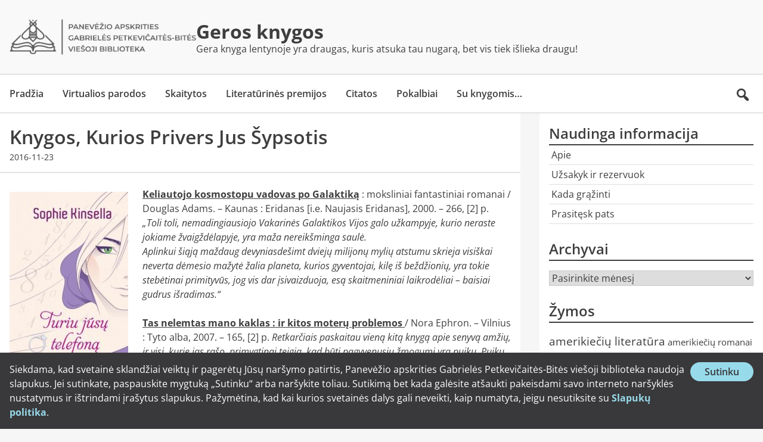

--- FILE ---
content_type: text/html; charset=UTF-8
request_url: https://gerosknygos.pavb.lt/2016/11/knygos-kurios-privers-jus-sypsotis/
body_size: 25130
content:
<!DOCTYPE html>
<html dir="ltr" lang="lt-LT" prefix="og: https://ogp.me/ns#" class="no-js">
<head>
	<meta charset="UTF-8">
	<meta name="viewport" content="width=device-width, initial-scale=1">
	<link rel="profile" href="https://gmpg.org/xfn/11">

	<!-- Google tag (gtag.js) -->
	<script async src="https://www.googletagmanager.com/gtag/js?id=G-6ZBCCNR7WZ"></script>
	<script>
		window.dataLayer = window.dataLayer || [];
		function gtag(){dataLayer.push(arguments);}
		gtag('js', new Date());

		gtag('config', 'G-6ZBCCNR7WZ');
	</script>

		<script>document.documentElement.classList.remove( 'no-js' );</script>
	<title>Knygos, Kurios Privers Jus Šypsotis | Geros knygos</title>

		<!-- All in One SEO 4.9.3 - aioseo.com -->
	<meta name="description" content="Keliautojo kosmostopu vadovas po Galaktiką : moksliniai fantastiniai romanai / Douglas Adams. - Kaunas : Eridanas [i.e. Naujasis Eridanas], 2000. - 266, [2] p. „Toli toli, nemadingiausiojo Vakarinės Galaktikos Vijos galo užkampyje, kurio neraste jokiame žvaigždėlapyje, yra maža nereikšminga saulė.Aplinkui šiąją maždaug devyniasdešimt dviejų milijonų mylių atstumu skrieja visiškai neverta dėmesio mažytė žalia planeta, kurios" />
	<meta name="robots" content="max-image-preview:large" />
	<meta name="author" content="Gitana"/>
	<link rel="canonical" href="https://gerosknygos.pavb.lt/2016/11/knygos-kurios-privers-jus-sypsotis/" />
	<meta name="generator" content="All in One SEO (AIOSEO) 4.9.3" />
		<meta property="og:locale" content="lt_LT" />
		<meta property="og:site_name" content="Geros knygos | Gera knyga lentynoje yra draugas, kuris atsuka tau nugarą, bet vis tiek išlieka draugu!" />
		<meta property="og:type" content="article" />
		<meta property="og:title" content="Knygos, Kurios Privers Jus Šypsotis | Geros knygos" />
		<meta property="og:description" content="Keliautojo kosmostopu vadovas po Galaktiką : moksliniai fantastiniai romanai / Douglas Adams. - Kaunas : Eridanas [i.e. Naujasis Eridanas], 2000. - 266, [2] p. „Toli toli, nemadingiausiojo Vakarinės Galaktikos Vijos galo užkampyje, kurio neraste jokiame žvaigždėlapyje, yra maža nereikšminga saulė.Aplinkui šiąją maždaug devyniasdešimt dviejų milijonų mylių atstumu skrieja visiškai neverta dėmesio mažytė žalia planeta, kurios" />
		<meta property="og:url" content="https://gerosknygos.pavb.lt/2016/11/knygos-kurios-privers-jus-sypsotis/" />
		<meta property="og:image" content="https://gerosknygos.pavb.lt/wp-content/uploads/2016/11/Turiu-jusu.jpg" />
		<meta property="og:image:secure_url" content="https://gerosknygos.pavb.lt/wp-content/uploads/2016/11/Turiu-jusu.jpg" />
		<meta property="og:image:width" content="298" />
		<meta property="og:image:height" content="450" />
		<meta property="article:published_time" content="2016-11-23T13:10:34+00:00" />
		<meta property="article:modified_time" content="2022-03-24T21:02:03+00:00" />
		<meta name="twitter:card" content="summary" />
		<meta name="twitter:title" content="Knygos, Kurios Privers Jus Šypsotis | Geros knygos" />
		<meta name="twitter:description" content="Keliautojo kosmostopu vadovas po Galaktiką : moksliniai fantastiniai romanai / Douglas Adams. - Kaunas : Eridanas [i.e. Naujasis Eridanas], 2000. - 266, [2] p. „Toli toli, nemadingiausiojo Vakarinės Galaktikos Vijos galo užkampyje, kurio neraste jokiame žvaigždėlapyje, yra maža nereikšminga saulė.Aplinkui šiąją maždaug devyniasdešimt dviejų milijonų mylių atstumu skrieja visiškai neverta dėmesio mažytė žalia planeta, kurios" />
		<meta name="twitter:image" content="https://gerosknygos.pavb.lt/wp-content/uploads/2016/11/Turiu-jusu.jpg" />
		<script type="application/ld+json" class="aioseo-schema">
			{"@context":"https:\/\/schema.org","@graph":[{"@type":"Article","@id":"https:\/\/gerosknygos.pavb.lt\/2016\/11\/knygos-kurios-privers-jus-sypsotis\/#article","name":"Knygos, Kurios Privers Jus \u0160ypsotis | Geros knygos","headline":"Knygos, Kurios Privers Jus \u0160ypsotis","author":{"@id":"https:\/\/gerosknygos.pavb.lt\/author\/gitana\/#author"},"publisher":{"@id":"https:\/\/gerosknygos.pavb.lt\/#organization"},"image":{"@type":"ImageObject","url":"https:\/\/gerosknygos.pavb.lt\/wp-content\/uploads\/2016\/11\/Turiu-jusu.jpg","width":298,"height":450,"caption":"turiu-jusu"},"datePublished":"2016-11-23T15:10:34+02:00","dateModified":"2022-03-24T23:02:03+02:00","inLanguage":"lt-LT","mainEntityOfPage":{"@id":"https:\/\/gerosknygos.pavb.lt\/2016\/11\/knygos-kurios-privers-jus-sypsotis\/#webpage"},"isPartOf":{"@id":"https:\/\/gerosknygos.pavb.lt\/2016\/11\/knygos-kurios-privers-jus-sypsotis\/#webpage"},"articleSection":"Skaitytos"},{"@type":"BreadcrumbList","@id":"https:\/\/gerosknygos.pavb.lt\/2016\/11\/knygos-kurios-privers-jus-sypsotis\/#breadcrumblist","itemListElement":[{"@type":"ListItem","@id":"https:\/\/gerosknygos.pavb.lt#listItem","position":1,"name":"Home","item":"https:\/\/gerosknygos.pavb.lt","nextItem":{"@type":"ListItem","@id":"https:\/\/gerosknygos.pavb.lt\/tema\/skaitytos\/#listItem","name":"Skaitytos"}},{"@type":"ListItem","@id":"https:\/\/gerosknygos.pavb.lt\/tema\/skaitytos\/#listItem","position":2,"name":"Skaitytos","item":"https:\/\/gerosknygos.pavb.lt\/tema\/skaitytos\/","nextItem":{"@type":"ListItem","@id":"https:\/\/gerosknygos.pavb.lt\/2016\/11\/knygos-kurios-privers-jus-sypsotis\/#listItem","name":"Knygos, Kurios Privers Jus \u0160ypsotis"},"previousItem":{"@type":"ListItem","@id":"https:\/\/gerosknygos.pavb.lt#listItem","name":"Home"}},{"@type":"ListItem","@id":"https:\/\/gerosknygos.pavb.lt\/2016\/11\/knygos-kurios-privers-jus-sypsotis\/#listItem","position":3,"name":"Knygos, Kurios Privers Jus \u0160ypsotis","previousItem":{"@type":"ListItem","@id":"https:\/\/gerosknygos.pavb.lt\/tema\/skaitytos\/#listItem","name":"Skaitytos"}}]},{"@type":"Organization","@id":"https:\/\/gerosknygos.pavb.lt\/#organization","name":"Geros knygos","description":"Gera knyga lentynoje yra draugas, kuris atsuka tau nugar\u0105, bet vis tiek i\u0161lieka draugu!","url":"https:\/\/gerosknygos.pavb.lt\/","logo":{"@type":"ImageObject","url":"https:\/\/gerosknygos.pavb.lt\/wp-content\/uploads\/2024\/10\/pavb-logotipas-horizontalus-pilkas-2024-apkirptas.png","@id":"https:\/\/gerosknygos.pavb.lt\/2016\/11\/knygos-kurios-privers-jus-sypsotis\/#organizationLogo","width":1597,"height":306,"caption":"Panev\u0117\u017eio apskrities Gabriel\u0117s Petkevi\u010dait\u0117s-Bit\u0117s vie\u0161osios bibliotekos logotipas"},"image":{"@id":"https:\/\/gerosknygos.pavb.lt\/2016\/11\/knygos-kurios-privers-jus-sypsotis\/#organizationLogo"}},{"@type":"Person","@id":"https:\/\/gerosknygos.pavb.lt\/author\/gitana\/#author","url":"https:\/\/gerosknygos.pavb.lt\/author\/gitana\/","name":"Gitana"},{"@type":"WebPage","@id":"https:\/\/gerosknygos.pavb.lt\/2016\/11\/knygos-kurios-privers-jus-sypsotis\/#webpage","url":"https:\/\/gerosknygos.pavb.lt\/2016\/11\/knygos-kurios-privers-jus-sypsotis\/","name":"Knygos, Kurios Privers Jus \u0160ypsotis | Geros knygos","description":"Keliautojo kosmostopu vadovas po Galaktik\u0105 : moksliniai fantastiniai romanai \/ Douglas Adams. - Kaunas : Eridanas [i.e. Naujasis Eridanas], 2000. - 266, [2] p. \u201eToli toli, nemadingiausiojo Vakarin\u0117s Galaktikos Vijos galo u\u017ekampyje, kurio neraste jokiame \u017evaig\u017ed\u0117lapyje, yra ma\u017ea nereik\u0161minga saul\u0117.Aplinkui \u0161i\u0105j\u0105 ma\u017edaug devyniasde\u0161imt dviej\u0173 milijon\u0173 myli\u0173 atstumu skrieja visi\u0161kai neverta d\u0117mesio ma\u017eyt\u0117 \u017ealia planeta, kurios","inLanguage":"lt-LT","isPartOf":{"@id":"https:\/\/gerosknygos.pavb.lt\/#website"},"breadcrumb":{"@id":"https:\/\/gerosknygos.pavb.lt\/2016\/11\/knygos-kurios-privers-jus-sypsotis\/#breadcrumblist"},"author":{"@id":"https:\/\/gerosknygos.pavb.lt\/author\/gitana\/#author"},"creator":{"@id":"https:\/\/gerosknygos.pavb.lt\/author\/gitana\/#author"},"image":{"@type":"ImageObject","url":"https:\/\/gerosknygos.pavb.lt\/wp-content\/uploads\/2016\/11\/Turiu-jusu.jpg","@id":"https:\/\/gerosknygos.pavb.lt\/2016\/11\/knygos-kurios-privers-jus-sypsotis\/#mainImage","width":298,"height":450,"caption":"turiu-jusu"},"primaryImageOfPage":{"@id":"https:\/\/gerosknygos.pavb.lt\/2016\/11\/knygos-kurios-privers-jus-sypsotis\/#mainImage"},"datePublished":"2016-11-23T15:10:34+02:00","dateModified":"2022-03-24T23:02:03+02:00"},{"@type":"WebSite","@id":"https:\/\/gerosknygos.pavb.lt\/#website","url":"https:\/\/gerosknygos.pavb.lt\/","name":"Geros knygos","description":"Gera knyga lentynoje yra draugas, kuris atsuka tau nugar\u0105, bet vis tiek i\u0161lieka draugu!","inLanguage":"lt-LT","publisher":{"@id":"https:\/\/gerosknygos.pavb.lt\/#organization"}}]}
		</script>
		<!-- All in One SEO -->

<link rel="alternate" title="oEmbed (JSON)" type="application/json+oembed" href="https://gerosknygos.pavb.lt/wp-json/oembed/1.0/embed?url=https%3A%2F%2Fgerosknygos.pavb.lt%2F2016%2F11%2Fknygos-kurios-privers-jus-sypsotis%2F" />
<link rel="alternate" title="oEmbed (XML)" type="text/xml+oembed" href="https://gerosknygos.pavb.lt/wp-json/oembed/1.0/embed?url=https%3A%2F%2Fgerosknygos.pavb.lt%2F2016%2F11%2Fknygos-kurios-privers-jus-sypsotis%2F&#038;format=xml" />
<style id='wp-img-auto-sizes-contain-inline-css' type='text/css'>
img:is([sizes=auto i],[sizes^="auto," i]){contain-intrinsic-size:3000px 1500px}
/*# sourceURL=wp-img-auto-sizes-contain-inline-css */
</style>
<style id='wp-block-library-inline-css' type='text/css'>
:root{--wp-block-synced-color:#7a00df;--wp-block-synced-color--rgb:122,0,223;--wp-bound-block-color:var(--wp-block-synced-color);--wp-editor-canvas-background:#ddd;--wp-admin-theme-color:#007cba;--wp-admin-theme-color--rgb:0,124,186;--wp-admin-theme-color-darker-10:#006ba1;--wp-admin-theme-color-darker-10--rgb:0,107,160.5;--wp-admin-theme-color-darker-20:#005a87;--wp-admin-theme-color-darker-20--rgb:0,90,135;--wp-admin-border-width-focus:2px}@media (min-resolution:192dpi){:root{--wp-admin-border-width-focus:1.5px}}.wp-element-button{cursor:pointer}:root .has-very-light-gray-background-color{background-color:#eee}:root .has-very-dark-gray-background-color{background-color:#313131}:root .has-very-light-gray-color{color:#eee}:root .has-very-dark-gray-color{color:#313131}:root .has-vivid-green-cyan-to-vivid-cyan-blue-gradient-background{background:linear-gradient(135deg,#00d084,#0693e3)}:root .has-purple-crush-gradient-background{background:linear-gradient(135deg,#34e2e4,#4721fb 50%,#ab1dfe)}:root .has-hazy-dawn-gradient-background{background:linear-gradient(135deg,#faaca8,#dad0ec)}:root .has-subdued-olive-gradient-background{background:linear-gradient(135deg,#fafae1,#67a671)}:root .has-atomic-cream-gradient-background{background:linear-gradient(135deg,#fdd79a,#004a59)}:root .has-nightshade-gradient-background{background:linear-gradient(135deg,#330968,#31cdcf)}:root .has-midnight-gradient-background{background:linear-gradient(135deg,#020381,#2874fc)}:root{--wp--preset--font-size--normal:16px;--wp--preset--font-size--huge:42px}.has-regular-font-size{font-size:1em}.has-larger-font-size{font-size:2.625em}.has-normal-font-size{font-size:var(--wp--preset--font-size--normal)}.has-huge-font-size{font-size:var(--wp--preset--font-size--huge)}.has-text-align-center{text-align:center}.has-text-align-left{text-align:left}.has-text-align-right{text-align:right}.has-fit-text{white-space:nowrap!important}#end-resizable-editor-section{display:none}.aligncenter{clear:both}.items-justified-left{justify-content:flex-start}.items-justified-center{justify-content:center}.items-justified-right{justify-content:flex-end}.items-justified-space-between{justify-content:space-between}.screen-reader-text{border:0;clip-path:inset(50%);height:1px;margin:-1px;overflow:hidden;padding:0;position:absolute;width:1px;word-wrap:normal!important}.screen-reader-text:focus{background-color:#ddd;clip-path:none;color:#444;display:block;font-size:1em;height:auto;left:5px;line-height:normal;padding:15px 23px 14px;text-decoration:none;top:5px;width:auto;z-index:100000}html :where(.has-border-color){border-style:solid}html :where([style*=border-top-color]){border-top-style:solid}html :where([style*=border-right-color]){border-right-style:solid}html :where([style*=border-bottom-color]){border-bottom-style:solid}html :where([style*=border-left-color]){border-left-style:solid}html :where([style*=border-width]){border-style:solid}html :where([style*=border-top-width]){border-top-style:solid}html :where([style*=border-right-width]){border-right-style:solid}html :where([style*=border-bottom-width]){border-bottom-style:solid}html :where([style*=border-left-width]){border-left-style:solid}html :where(img[class*=wp-image-]){height:auto;max-width:100%}:where(figure){margin:0 0 1em}html :where(.is-position-sticky){--wp-admin--admin-bar--position-offset:var(--wp-admin--admin-bar--height,0px)}@media screen and (max-width:600px){html :where(.is-position-sticky){--wp-admin--admin-bar--position-offset:0px}}

/*# sourceURL=wp-block-library-inline-css */
</style><style id='wp-block-gallery-inline-css' type='text/css'>
.blocks-gallery-grid:not(.has-nested-images),.wp-block-gallery:not(.has-nested-images){display:flex;flex-wrap:wrap;list-style-type:none;margin:0;padding:0}.blocks-gallery-grid:not(.has-nested-images) .blocks-gallery-image,.blocks-gallery-grid:not(.has-nested-images) .blocks-gallery-item,.wp-block-gallery:not(.has-nested-images) .blocks-gallery-image,.wp-block-gallery:not(.has-nested-images) .blocks-gallery-item{display:flex;flex-direction:column;flex-grow:1;justify-content:center;margin:0 1em 1em 0;position:relative;width:calc(50% - 1em)}.blocks-gallery-grid:not(.has-nested-images) .blocks-gallery-image:nth-of-type(2n),.blocks-gallery-grid:not(.has-nested-images) .blocks-gallery-item:nth-of-type(2n),.wp-block-gallery:not(.has-nested-images) .blocks-gallery-image:nth-of-type(2n),.wp-block-gallery:not(.has-nested-images) .blocks-gallery-item:nth-of-type(2n){margin-right:0}.blocks-gallery-grid:not(.has-nested-images) .blocks-gallery-image figure,.blocks-gallery-grid:not(.has-nested-images) .blocks-gallery-item figure,.wp-block-gallery:not(.has-nested-images) .blocks-gallery-image figure,.wp-block-gallery:not(.has-nested-images) .blocks-gallery-item figure{align-items:flex-end;display:flex;height:100%;justify-content:flex-start;margin:0}.blocks-gallery-grid:not(.has-nested-images) .blocks-gallery-image img,.blocks-gallery-grid:not(.has-nested-images) .blocks-gallery-item img,.wp-block-gallery:not(.has-nested-images) .blocks-gallery-image img,.wp-block-gallery:not(.has-nested-images) .blocks-gallery-item img{display:block;height:auto;max-width:100%;width:auto}.blocks-gallery-grid:not(.has-nested-images) .blocks-gallery-image figcaption,.blocks-gallery-grid:not(.has-nested-images) .blocks-gallery-item figcaption,.wp-block-gallery:not(.has-nested-images) .blocks-gallery-image figcaption,.wp-block-gallery:not(.has-nested-images) .blocks-gallery-item figcaption{background:linear-gradient(0deg,#000000b3,#0000004d 70%,#0000);bottom:0;box-sizing:border-box;color:#fff;font-size:.8em;margin:0;max-height:100%;overflow:auto;padding:3em .77em .7em;position:absolute;text-align:center;width:100%;z-index:2}.blocks-gallery-grid:not(.has-nested-images) .blocks-gallery-image figcaption img,.blocks-gallery-grid:not(.has-nested-images) .blocks-gallery-item figcaption img,.wp-block-gallery:not(.has-nested-images) .blocks-gallery-image figcaption img,.wp-block-gallery:not(.has-nested-images) .blocks-gallery-item figcaption img{display:inline}.blocks-gallery-grid:not(.has-nested-images) figcaption,.wp-block-gallery:not(.has-nested-images) figcaption{flex-grow:1}.blocks-gallery-grid:not(.has-nested-images).is-cropped .blocks-gallery-image a,.blocks-gallery-grid:not(.has-nested-images).is-cropped .blocks-gallery-image img,.blocks-gallery-grid:not(.has-nested-images).is-cropped .blocks-gallery-item a,.blocks-gallery-grid:not(.has-nested-images).is-cropped .blocks-gallery-item img,.wp-block-gallery:not(.has-nested-images).is-cropped .blocks-gallery-image a,.wp-block-gallery:not(.has-nested-images).is-cropped .blocks-gallery-image img,.wp-block-gallery:not(.has-nested-images).is-cropped .blocks-gallery-item a,.wp-block-gallery:not(.has-nested-images).is-cropped .blocks-gallery-item img{flex:1;height:100%;object-fit:cover;width:100%}.blocks-gallery-grid:not(.has-nested-images).columns-1 .blocks-gallery-image,.blocks-gallery-grid:not(.has-nested-images).columns-1 .blocks-gallery-item,.wp-block-gallery:not(.has-nested-images).columns-1 .blocks-gallery-image,.wp-block-gallery:not(.has-nested-images).columns-1 .blocks-gallery-item{margin-right:0;width:100%}@media (min-width:600px){.blocks-gallery-grid:not(.has-nested-images).columns-3 .blocks-gallery-image,.blocks-gallery-grid:not(.has-nested-images).columns-3 .blocks-gallery-item,.wp-block-gallery:not(.has-nested-images).columns-3 .blocks-gallery-image,.wp-block-gallery:not(.has-nested-images).columns-3 .blocks-gallery-item{margin-right:1em;width:calc(33.33333% - .66667em)}.blocks-gallery-grid:not(.has-nested-images).columns-4 .blocks-gallery-image,.blocks-gallery-grid:not(.has-nested-images).columns-4 .blocks-gallery-item,.wp-block-gallery:not(.has-nested-images).columns-4 .blocks-gallery-image,.wp-block-gallery:not(.has-nested-images).columns-4 .blocks-gallery-item{margin-right:1em;width:calc(25% - .75em)}.blocks-gallery-grid:not(.has-nested-images).columns-5 .blocks-gallery-image,.blocks-gallery-grid:not(.has-nested-images).columns-5 .blocks-gallery-item,.wp-block-gallery:not(.has-nested-images).columns-5 .blocks-gallery-image,.wp-block-gallery:not(.has-nested-images).columns-5 .blocks-gallery-item{margin-right:1em;width:calc(20% - .8em)}.blocks-gallery-grid:not(.has-nested-images).columns-6 .blocks-gallery-image,.blocks-gallery-grid:not(.has-nested-images).columns-6 .blocks-gallery-item,.wp-block-gallery:not(.has-nested-images).columns-6 .blocks-gallery-image,.wp-block-gallery:not(.has-nested-images).columns-6 .blocks-gallery-item{margin-right:1em;width:calc(16.66667% - .83333em)}.blocks-gallery-grid:not(.has-nested-images).columns-7 .blocks-gallery-image,.blocks-gallery-grid:not(.has-nested-images).columns-7 .blocks-gallery-item,.wp-block-gallery:not(.has-nested-images).columns-7 .blocks-gallery-image,.wp-block-gallery:not(.has-nested-images).columns-7 .blocks-gallery-item{margin-right:1em;width:calc(14.28571% - .85714em)}.blocks-gallery-grid:not(.has-nested-images).columns-8 .blocks-gallery-image,.blocks-gallery-grid:not(.has-nested-images).columns-8 .blocks-gallery-item,.wp-block-gallery:not(.has-nested-images).columns-8 .blocks-gallery-image,.wp-block-gallery:not(.has-nested-images).columns-8 .blocks-gallery-item{margin-right:1em;width:calc(12.5% - .875em)}.blocks-gallery-grid:not(.has-nested-images).columns-1 .blocks-gallery-image:nth-of-type(1n),.blocks-gallery-grid:not(.has-nested-images).columns-1 .blocks-gallery-item:nth-of-type(1n),.blocks-gallery-grid:not(.has-nested-images).columns-2 .blocks-gallery-image:nth-of-type(2n),.blocks-gallery-grid:not(.has-nested-images).columns-2 .blocks-gallery-item:nth-of-type(2n),.blocks-gallery-grid:not(.has-nested-images).columns-3 .blocks-gallery-image:nth-of-type(3n),.blocks-gallery-grid:not(.has-nested-images).columns-3 .blocks-gallery-item:nth-of-type(3n),.blocks-gallery-grid:not(.has-nested-images).columns-4 .blocks-gallery-image:nth-of-type(4n),.blocks-gallery-grid:not(.has-nested-images).columns-4 .blocks-gallery-item:nth-of-type(4n),.blocks-gallery-grid:not(.has-nested-images).columns-5 .blocks-gallery-image:nth-of-type(5n),.blocks-gallery-grid:not(.has-nested-images).columns-5 .blocks-gallery-item:nth-of-type(5n),.blocks-gallery-grid:not(.has-nested-images).columns-6 .blocks-gallery-image:nth-of-type(6n),.blocks-gallery-grid:not(.has-nested-images).columns-6 .blocks-gallery-item:nth-of-type(6n),.blocks-gallery-grid:not(.has-nested-images).columns-7 .blocks-gallery-image:nth-of-type(7n),.blocks-gallery-grid:not(.has-nested-images).columns-7 .blocks-gallery-item:nth-of-type(7n),.blocks-gallery-grid:not(.has-nested-images).columns-8 .blocks-gallery-image:nth-of-type(8n),.blocks-gallery-grid:not(.has-nested-images).columns-8 .blocks-gallery-item:nth-of-type(8n),.wp-block-gallery:not(.has-nested-images).columns-1 .blocks-gallery-image:nth-of-type(1n),.wp-block-gallery:not(.has-nested-images).columns-1 .blocks-gallery-item:nth-of-type(1n),.wp-block-gallery:not(.has-nested-images).columns-2 .blocks-gallery-image:nth-of-type(2n),.wp-block-gallery:not(.has-nested-images).columns-2 .blocks-gallery-item:nth-of-type(2n),.wp-block-gallery:not(.has-nested-images).columns-3 .blocks-gallery-image:nth-of-type(3n),.wp-block-gallery:not(.has-nested-images).columns-3 .blocks-gallery-item:nth-of-type(3n),.wp-block-gallery:not(.has-nested-images).columns-4 .blocks-gallery-image:nth-of-type(4n),.wp-block-gallery:not(.has-nested-images).columns-4 .blocks-gallery-item:nth-of-type(4n),.wp-block-gallery:not(.has-nested-images).columns-5 .blocks-gallery-image:nth-of-type(5n),.wp-block-gallery:not(.has-nested-images).columns-5 .blocks-gallery-item:nth-of-type(5n),.wp-block-gallery:not(.has-nested-images).columns-6 .blocks-gallery-image:nth-of-type(6n),.wp-block-gallery:not(.has-nested-images).columns-6 .blocks-gallery-item:nth-of-type(6n),.wp-block-gallery:not(.has-nested-images).columns-7 .blocks-gallery-image:nth-of-type(7n),.wp-block-gallery:not(.has-nested-images).columns-7 .blocks-gallery-item:nth-of-type(7n),.wp-block-gallery:not(.has-nested-images).columns-8 .blocks-gallery-image:nth-of-type(8n),.wp-block-gallery:not(.has-nested-images).columns-8 .blocks-gallery-item:nth-of-type(8n){margin-right:0}}.blocks-gallery-grid:not(.has-nested-images) .blocks-gallery-image:last-child,.blocks-gallery-grid:not(.has-nested-images) .blocks-gallery-item:last-child,.wp-block-gallery:not(.has-nested-images) .blocks-gallery-image:last-child,.wp-block-gallery:not(.has-nested-images) .blocks-gallery-item:last-child{margin-right:0}.blocks-gallery-grid:not(.has-nested-images).alignleft,.blocks-gallery-grid:not(.has-nested-images).alignright,.wp-block-gallery:not(.has-nested-images).alignleft,.wp-block-gallery:not(.has-nested-images).alignright{max-width:420px;width:100%}.blocks-gallery-grid:not(.has-nested-images).aligncenter .blocks-gallery-item figure,.wp-block-gallery:not(.has-nested-images).aligncenter .blocks-gallery-item figure{justify-content:center}.wp-block-gallery:not(.is-cropped) .blocks-gallery-item{align-self:flex-start}figure.wp-block-gallery.has-nested-images{align-items:normal}.wp-block-gallery.has-nested-images figure.wp-block-image:not(#individual-image){margin:0;width:calc(50% - var(--wp--style--unstable-gallery-gap, 16px)/2)}.wp-block-gallery.has-nested-images figure.wp-block-image{box-sizing:border-box;display:flex;flex-direction:column;flex-grow:1;justify-content:center;max-width:100%;position:relative}.wp-block-gallery.has-nested-images figure.wp-block-image>a,.wp-block-gallery.has-nested-images figure.wp-block-image>div{flex-direction:column;flex-grow:1;margin:0}.wp-block-gallery.has-nested-images figure.wp-block-image img{display:block;height:auto;max-width:100%!important;width:auto}.wp-block-gallery.has-nested-images figure.wp-block-image figcaption,.wp-block-gallery.has-nested-images figure.wp-block-image:has(figcaption):before{bottom:0;left:0;max-height:100%;position:absolute;right:0}.wp-block-gallery.has-nested-images figure.wp-block-image:has(figcaption):before{backdrop-filter:blur(3px);content:"";height:100%;-webkit-mask-image:linear-gradient(0deg,#000 20%,#0000);mask-image:linear-gradient(0deg,#000 20%,#0000);max-height:40%;pointer-events:none}.wp-block-gallery.has-nested-images figure.wp-block-image figcaption{box-sizing:border-box;color:#fff;font-size:13px;margin:0;overflow:auto;padding:1em;text-align:center;text-shadow:0 0 1.5px #000}.wp-block-gallery.has-nested-images figure.wp-block-image figcaption::-webkit-scrollbar{height:12px;width:12px}.wp-block-gallery.has-nested-images figure.wp-block-image figcaption::-webkit-scrollbar-track{background-color:initial}.wp-block-gallery.has-nested-images figure.wp-block-image figcaption::-webkit-scrollbar-thumb{background-clip:padding-box;background-color:initial;border:3px solid #0000;border-radius:8px}.wp-block-gallery.has-nested-images figure.wp-block-image figcaption:focus-within::-webkit-scrollbar-thumb,.wp-block-gallery.has-nested-images figure.wp-block-image figcaption:focus::-webkit-scrollbar-thumb,.wp-block-gallery.has-nested-images figure.wp-block-image figcaption:hover::-webkit-scrollbar-thumb{background-color:#fffc}.wp-block-gallery.has-nested-images figure.wp-block-image figcaption{scrollbar-color:#0000 #0000;scrollbar-gutter:stable both-edges;scrollbar-width:thin}.wp-block-gallery.has-nested-images figure.wp-block-image figcaption:focus,.wp-block-gallery.has-nested-images figure.wp-block-image figcaption:focus-within,.wp-block-gallery.has-nested-images figure.wp-block-image figcaption:hover{scrollbar-color:#fffc #0000}.wp-block-gallery.has-nested-images figure.wp-block-image figcaption{will-change:transform}@media (hover:none){.wp-block-gallery.has-nested-images figure.wp-block-image figcaption{scrollbar-color:#fffc #0000}}.wp-block-gallery.has-nested-images figure.wp-block-image figcaption{background:linear-gradient(0deg,#0006,#0000)}.wp-block-gallery.has-nested-images figure.wp-block-image figcaption img{display:inline}.wp-block-gallery.has-nested-images figure.wp-block-image figcaption a{color:inherit}.wp-block-gallery.has-nested-images figure.wp-block-image.has-custom-border img{box-sizing:border-box}.wp-block-gallery.has-nested-images figure.wp-block-image.has-custom-border>a,.wp-block-gallery.has-nested-images figure.wp-block-image.has-custom-border>div,.wp-block-gallery.has-nested-images figure.wp-block-image.is-style-rounded>a,.wp-block-gallery.has-nested-images figure.wp-block-image.is-style-rounded>div{flex:1 1 auto}.wp-block-gallery.has-nested-images figure.wp-block-image.has-custom-border figcaption,.wp-block-gallery.has-nested-images figure.wp-block-image.is-style-rounded figcaption{background:none;color:inherit;flex:initial;margin:0;padding:10px 10px 9px;position:relative;text-shadow:none}.wp-block-gallery.has-nested-images figure.wp-block-image.has-custom-border:before,.wp-block-gallery.has-nested-images figure.wp-block-image.is-style-rounded:before{content:none}.wp-block-gallery.has-nested-images figcaption{flex-basis:100%;flex-grow:1;text-align:center}.wp-block-gallery.has-nested-images:not(.is-cropped) figure.wp-block-image:not(#individual-image){margin-bottom:auto;margin-top:0}.wp-block-gallery.has-nested-images.is-cropped figure.wp-block-image:not(#individual-image){align-self:inherit}.wp-block-gallery.has-nested-images.is-cropped figure.wp-block-image:not(#individual-image)>a,.wp-block-gallery.has-nested-images.is-cropped figure.wp-block-image:not(#individual-image)>div:not(.components-drop-zone){display:flex}.wp-block-gallery.has-nested-images.is-cropped figure.wp-block-image:not(#individual-image) a,.wp-block-gallery.has-nested-images.is-cropped figure.wp-block-image:not(#individual-image) img{flex:1 0 0%;height:100%;object-fit:cover;width:100%}.wp-block-gallery.has-nested-images.columns-1 figure.wp-block-image:not(#individual-image){width:100%}@media (min-width:600px){.wp-block-gallery.has-nested-images.columns-3 figure.wp-block-image:not(#individual-image){width:calc(33.33333% - var(--wp--style--unstable-gallery-gap, 16px)*.66667)}.wp-block-gallery.has-nested-images.columns-4 figure.wp-block-image:not(#individual-image){width:calc(25% - var(--wp--style--unstable-gallery-gap, 16px)*.75)}.wp-block-gallery.has-nested-images.columns-5 figure.wp-block-image:not(#individual-image){width:calc(20% - var(--wp--style--unstable-gallery-gap, 16px)*.8)}.wp-block-gallery.has-nested-images.columns-6 figure.wp-block-image:not(#individual-image){width:calc(16.66667% - var(--wp--style--unstable-gallery-gap, 16px)*.83333)}.wp-block-gallery.has-nested-images.columns-7 figure.wp-block-image:not(#individual-image){width:calc(14.28571% - var(--wp--style--unstable-gallery-gap, 16px)*.85714)}.wp-block-gallery.has-nested-images.columns-8 figure.wp-block-image:not(#individual-image){width:calc(12.5% - var(--wp--style--unstable-gallery-gap, 16px)*.875)}.wp-block-gallery.has-nested-images.columns-default figure.wp-block-image:not(#individual-image){width:calc(33.33% - var(--wp--style--unstable-gallery-gap, 16px)*.66667)}.wp-block-gallery.has-nested-images.columns-default figure.wp-block-image:not(#individual-image):first-child:nth-last-child(2),.wp-block-gallery.has-nested-images.columns-default figure.wp-block-image:not(#individual-image):first-child:nth-last-child(2)~figure.wp-block-image:not(#individual-image){width:calc(50% - var(--wp--style--unstable-gallery-gap, 16px)*.5)}.wp-block-gallery.has-nested-images.columns-default figure.wp-block-image:not(#individual-image):first-child:last-child{width:100%}}.wp-block-gallery.has-nested-images.alignleft,.wp-block-gallery.has-nested-images.alignright{max-width:420px;width:100%}.wp-block-gallery.has-nested-images.aligncenter{justify-content:center}
/*# sourceURL=https://gerosknygos.pavb.lt/wp-includes/blocks/gallery/style.min.css */
</style>
<style id='wp-block-gallery-theme-inline-css' type='text/css'>
.blocks-gallery-caption{color:#555;font-size:13px;text-align:center}.is-dark-theme .blocks-gallery-caption{color:#ffffffa6}
/*# sourceURL=https://gerosknygos.pavb.lt/wp-includes/blocks/gallery/theme.min.css */
</style>
<style id='wp-block-heading-inline-css' type='text/css'>
h1:where(.wp-block-heading).has-background,h2:where(.wp-block-heading).has-background,h3:where(.wp-block-heading).has-background,h4:where(.wp-block-heading).has-background,h5:where(.wp-block-heading).has-background,h6:where(.wp-block-heading).has-background{padding:1.25em 2.375em}h1.has-text-align-left[style*=writing-mode]:where([style*=vertical-lr]),h1.has-text-align-right[style*=writing-mode]:where([style*=vertical-rl]),h2.has-text-align-left[style*=writing-mode]:where([style*=vertical-lr]),h2.has-text-align-right[style*=writing-mode]:where([style*=vertical-rl]),h3.has-text-align-left[style*=writing-mode]:where([style*=vertical-lr]),h3.has-text-align-right[style*=writing-mode]:where([style*=vertical-rl]),h4.has-text-align-left[style*=writing-mode]:where([style*=vertical-lr]),h4.has-text-align-right[style*=writing-mode]:where([style*=vertical-rl]),h5.has-text-align-left[style*=writing-mode]:where([style*=vertical-lr]),h5.has-text-align-right[style*=writing-mode]:where([style*=vertical-rl]),h6.has-text-align-left[style*=writing-mode]:where([style*=vertical-lr]),h6.has-text-align-right[style*=writing-mode]:where([style*=vertical-rl]){rotate:180deg}
/*# sourceURL=https://gerosknygos.pavb.lt/wp-includes/blocks/heading/style.min.css */
</style>
<style id='wp-block-image-inline-css' type='text/css'>
.wp-block-image>a,.wp-block-image>figure>a{display:inline-block}.wp-block-image img{box-sizing:border-box;height:auto;max-width:100%;vertical-align:bottom}@media not (prefers-reduced-motion){.wp-block-image img.hide{visibility:hidden}.wp-block-image img.show{animation:show-content-image .4s}}.wp-block-image[style*=border-radius] img,.wp-block-image[style*=border-radius]>a{border-radius:inherit}.wp-block-image.has-custom-border img{box-sizing:border-box}.wp-block-image.aligncenter{text-align:center}.wp-block-image.alignfull>a,.wp-block-image.alignwide>a{width:100%}.wp-block-image.alignfull img,.wp-block-image.alignwide img{height:auto;width:100%}.wp-block-image .aligncenter,.wp-block-image .alignleft,.wp-block-image .alignright,.wp-block-image.aligncenter,.wp-block-image.alignleft,.wp-block-image.alignright{display:table}.wp-block-image .aligncenter>figcaption,.wp-block-image .alignleft>figcaption,.wp-block-image .alignright>figcaption,.wp-block-image.aligncenter>figcaption,.wp-block-image.alignleft>figcaption,.wp-block-image.alignright>figcaption{caption-side:bottom;display:table-caption}.wp-block-image .alignleft{float:left;margin:.5em 1em .5em 0}.wp-block-image .alignright{float:right;margin:.5em 0 .5em 1em}.wp-block-image .aligncenter{margin-left:auto;margin-right:auto}.wp-block-image :where(figcaption){margin-bottom:1em;margin-top:.5em}.wp-block-image.is-style-circle-mask img{border-radius:9999px}@supports ((-webkit-mask-image:none) or (mask-image:none)) or (-webkit-mask-image:none){.wp-block-image.is-style-circle-mask img{border-radius:0;-webkit-mask-image:url('data:image/svg+xml;utf8,<svg viewBox="0 0 100 100" xmlns="http://www.w3.org/2000/svg"><circle cx="50" cy="50" r="50"/></svg>');mask-image:url('data:image/svg+xml;utf8,<svg viewBox="0 0 100 100" xmlns="http://www.w3.org/2000/svg"><circle cx="50" cy="50" r="50"/></svg>');mask-mode:alpha;-webkit-mask-position:center;mask-position:center;-webkit-mask-repeat:no-repeat;mask-repeat:no-repeat;-webkit-mask-size:contain;mask-size:contain}}:root :where(.wp-block-image.is-style-rounded img,.wp-block-image .is-style-rounded img){border-radius:9999px}.wp-block-image figure{margin:0}.wp-lightbox-container{display:flex;flex-direction:column;position:relative}.wp-lightbox-container img{cursor:zoom-in}.wp-lightbox-container img:hover+button{opacity:1}.wp-lightbox-container button{align-items:center;backdrop-filter:blur(16px) saturate(180%);background-color:#5a5a5a40;border:none;border-radius:4px;cursor:zoom-in;display:flex;height:20px;justify-content:center;opacity:0;padding:0;position:absolute;right:16px;text-align:center;top:16px;width:20px;z-index:100}@media not (prefers-reduced-motion){.wp-lightbox-container button{transition:opacity .2s ease}}.wp-lightbox-container button:focus-visible{outline:3px auto #5a5a5a40;outline:3px auto -webkit-focus-ring-color;outline-offset:3px}.wp-lightbox-container button:hover{cursor:pointer;opacity:1}.wp-lightbox-container button:focus{opacity:1}.wp-lightbox-container button:focus,.wp-lightbox-container button:hover,.wp-lightbox-container button:not(:hover):not(:active):not(.has-background){background-color:#5a5a5a40;border:none}.wp-lightbox-overlay{box-sizing:border-box;cursor:zoom-out;height:100vh;left:0;overflow:hidden;position:fixed;top:0;visibility:hidden;width:100%;z-index:100000}.wp-lightbox-overlay .close-button{align-items:center;cursor:pointer;display:flex;justify-content:center;min-height:40px;min-width:40px;padding:0;position:absolute;right:calc(env(safe-area-inset-right) + 16px);top:calc(env(safe-area-inset-top) + 16px);z-index:5000000}.wp-lightbox-overlay .close-button:focus,.wp-lightbox-overlay .close-button:hover,.wp-lightbox-overlay .close-button:not(:hover):not(:active):not(.has-background){background:none;border:none}.wp-lightbox-overlay .lightbox-image-container{height:var(--wp--lightbox-container-height);left:50%;overflow:hidden;position:absolute;top:50%;transform:translate(-50%,-50%);transform-origin:top left;width:var(--wp--lightbox-container-width);z-index:9999999999}.wp-lightbox-overlay .wp-block-image{align-items:center;box-sizing:border-box;display:flex;height:100%;justify-content:center;margin:0;position:relative;transform-origin:0 0;width:100%;z-index:3000000}.wp-lightbox-overlay .wp-block-image img{height:var(--wp--lightbox-image-height);min-height:var(--wp--lightbox-image-height);min-width:var(--wp--lightbox-image-width);width:var(--wp--lightbox-image-width)}.wp-lightbox-overlay .wp-block-image figcaption{display:none}.wp-lightbox-overlay button{background:none;border:none}.wp-lightbox-overlay .scrim{background-color:#fff;height:100%;opacity:.9;position:absolute;width:100%;z-index:2000000}.wp-lightbox-overlay.active{visibility:visible}@media not (prefers-reduced-motion){.wp-lightbox-overlay.active{animation:turn-on-visibility .25s both}.wp-lightbox-overlay.active img{animation:turn-on-visibility .35s both}.wp-lightbox-overlay.show-closing-animation:not(.active){animation:turn-off-visibility .35s both}.wp-lightbox-overlay.show-closing-animation:not(.active) img{animation:turn-off-visibility .25s both}.wp-lightbox-overlay.zoom.active{animation:none;opacity:1;visibility:visible}.wp-lightbox-overlay.zoom.active .lightbox-image-container{animation:lightbox-zoom-in .4s}.wp-lightbox-overlay.zoom.active .lightbox-image-container img{animation:none}.wp-lightbox-overlay.zoom.active .scrim{animation:turn-on-visibility .4s forwards}.wp-lightbox-overlay.zoom.show-closing-animation:not(.active){animation:none}.wp-lightbox-overlay.zoom.show-closing-animation:not(.active) .lightbox-image-container{animation:lightbox-zoom-out .4s}.wp-lightbox-overlay.zoom.show-closing-animation:not(.active) .lightbox-image-container img{animation:none}.wp-lightbox-overlay.zoom.show-closing-animation:not(.active) .scrim{animation:turn-off-visibility .4s forwards}}@keyframes show-content-image{0%{visibility:hidden}99%{visibility:hidden}to{visibility:visible}}@keyframes turn-on-visibility{0%{opacity:0}to{opacity:1}}@keyframes turn-off-visibility{0%{opacity:1;visibility:visible}99%{opacity:0;visibility:visible}to{opacity:0;visibility:hidden}}@keyframes lightbox-zoom-in{0%{transform:translate(calc((-100vw + var(--wp--lightbox-scrollbar-width))/2 + var(--wp--lightbox-initial-left-position)),calc(-50vh + var(--wp--lightbox-initial-top-position))) scale(var(--wp--lightbox-scale))}to{transform:translate(-50%,-50%) scale(1)}}@keyframes lightbox-zoom-out{0%{transform:translate(-50%,-50%) scale(1);visibility:visible}99%{visibility:visible}to{transform:translate(calc((-100vw + var(--wp--lightbox-scrollbar-width))/2 + var(--wp--lightbox-initial-left-position)),calc(-50vh + var(--wp--lightbox-initial-top-position))) scale(var(--wp--lightbox-scale));visibility:hidden}}
/*# sourceURL=https://gerosknygos.pavb.lt/wp-includes/blocks/image/style.min.css */
</style>
<style id='wp-block-image-theme-inline-css' type='text/css'>
:root :where(.wp-block-image figcaption){color:#555;font-size:13px;text-align:center}.is-dark-theme :root :where(.wp-block-image figcaption){color:#ffffffa6}.wp-block-image{margin:0 0 1em}
/*# sourceURL=https://gerosknygos.pavb.lt/wp-includes/blocks/image/theme.min.css */
</style>
<style id='wp-block-paragraph-inline-css' type='text/css'>
.is-small-text{font-size:.875em}.is-regular-text{font-size:1em}.is-large-text{font-size:2.25em}.is-larger-text{font-size:3em}.has-drop-cap:not(:focus):first-letter{float:left;font-size:8.4em;font-style:normal;font-weight:100;line-height:.68;margin:.05em .1em 0 0;text-transform:uppercase}body.rtl .has-drop-cap:not(:focus):first-letter{float:none;margin-left:.1em}p.has-drop-cap.has-background{overflow:hidden}:root :where(p.has-background){padding:1.25em 2.375em}:where(p.has-text-color:not(.has-link-color)) a{color:inherit}p.has-text-align-left[style*="writing-mode:vertical-lr"],p.has-text-align-right[style*="writing-mode:vertical-rl"]{rotate:180deg}
/*# sourceURL=https://gerosknygos.pavb.lt/wp-includes/blocks/paragraph/style.min.css */
</style>
<style id='wp-block-separator-inline-css' type='text/css'>
@charset "UTF-8";.wp-block-separator{border:none;border-top:2px solid}:root :where(.wp-block-separator.is-style-dots){height:auto;line-height:1;text-align:center}:root :where(.wp-block-separator.is-style-dots):before{color:currentColor;content:"···";font-family:serif;font-size:1.5em;letter-spacing:2em;padding-left:2em}.wp-block-separator.is-style-dots{background:none!important;border:none!important}
/*# sourceURL=https://gerosknygos.pavb.lt/wp-includes/blocks/separator/style.min.css */
</style>
<style id='wp-block-separator-theme-inline-css' type='text/css'>
.wp-block-separator.has-css-opacity{opacity:.4}.wp-block-separator{border:none;border-bottom:2px solid;margin-left:auto;margin-right:auto}.wp-block-separator.has-alpha-channel-opacity{opacity:1}.wp-block-separator:not(.is-style-wide):not(.is-style-dots){width:100px}.wp-block-separator.has-background:not(.is-style-dots){border-bottom:none;height:1px}.wp-block-separator.has-background:not(.is-style-wide):not(.is-style-dots){height:2px}
/*# sourceURL=https://gerosknygos.pavb.lt/wp-includes/blocks/separator/theme.min.css */
</style>
<style id='global-styles-inline-css' type='text/css'>
:root{--wp--preset--aspect-ratio--square: 1;--wp--preset--aspect-ratio--4-3: 4/3;--wp--preset--aspect-ratio--3-4: 3/4;--wp--preset--aspect-ratio--3-2: 3/2;--wp--preset--aspect-ratio--2-3: 2/3;--wp--preset--aspect-ratio--16-9: 16/9;--wp--preset--aspect-ratio--9-16: 9/16;--wp--preset--color--black: #000000;--wp--preset--color--cyan-bluish-gray: #abb8c3;--wp--preset--color--white: #ffffff;--wp--preset--color--pale-pink: #f78da7;--wp--preset--color--vivid-red: #cf2e2e;--wp--preset--color--luminous-vivid-orange: #ff6900;--wp--preset--color--luminous-vivid-amber: #fcb900;--wp--preset--color--light-green-cyan: #7bdcb5;--wp--preset--color--vivid-green-cyan: #00d084;--wp--preset--color--pale-cyan-blue: #8ed1fc;--wp--preset--color--vivid-cyan-blue: #0693e3;--wp--preset--color--vivid-purple: #9b51e0;--wp--preset--gradient--vivid-cyan-blue-to-vivid-purple: linear-gradient(135deg,rgb(6,147,227) 0%,rgb(155,81,224) 100%);--wp--preset--gradient--light-green-cyan-to-vivid-green-cyan: linear-gradient(135deg,rgb(122,220,180) 0%,rgb(0,208,130) 100%);--wp--preset--gradient--luminous-vivid-amber-to-luminous-vivid-orange: linear-gradient(135deg,rgb(252,185,0) 0%,rgb(255,105,0) 100%);--wp--preset--gradient--luminous-vivid-orange-to-vivid-red: linear-gradient(135deg,rgb(255,105,0) 0%,rgb(207,46,46) 100%);--wp--preset--gradient--very-light-gray-to-cyan-bluish-gray: linear-gradient(135deg,rgb(238,238,238) 0%,rgb(169,184,195) 100%);--wp--preset--gradient--cool-to-warm-spectrum: linear-gradient(135deg,rgb(74,234,220) 0%,rgb(151,120,209) 20%,rgb(207,42,186) 40%,rgb(238,44,130) 60%,rgb(251,105,98) 80%,rgb(254,248,76) 100%);--wp--preset--gradient--blush-light-purple: linear-gradient(135deg,rgb(255,206,236) 0%,rgb(152,150,240) 100%);--wp--preset--gradient--blush-bordeaux: linear-gradient(135deg,rgb(254,205,165) 0%,rgb(254,45,45) 50%,rgb(107,0,62) 100%);--wp--preset--gradient--luminous-dusk: linear-gradient(135deg,rgb(255,203,112) 0%,rgb(199,81,192) 50%,rgb(65,88,208) 100%);--wp--preset--gradient--pale-ocean: linear-gradient(135deg,rgb(255,245,203) 0%,rgb(182,227,212) 50%,rgb(51,167,181) 100%);--wp--preset--gradient--electric-grass: linear-gradient(135deg,rgb(202,248,128) 0%,rgb(113,206,126) 100%);--wp--preset--gradient--midnight: linear-gradient(135deg,rgb(2,3,129) 0%,rgb(40,116,252) 100%);--wp--preset--font-size--small: 13px;--wp--preset--font-size--medium: 20px;--wp--preset--font-size--large: 36px;--wp--preset--font-size--x-large: 42px;--wp--preset--spacing--20: 0.44rem;--wp--preset--spacing--30: 0.67rem;--wp--preset--spacing--40: 1rem;--wp--preset--spacing--50: 1.5rem;--wp--preset--spacing--60: 2.25rem;--wp--preset--spacing--70: 3.38rem;--wp--preset--spacing--80: 5.06rem;--wp--preset--shadow--natural: 6px 6px 9px rgba(0, 0, 0, 0.2);--wp--preset--shadow--deep: 12px 12px 50px rgba(0, 0, 0, 0.4);--wp--preset--shadow--sharp: 6px 6px 0px rgba(0, 0, 0, 0.2);--wp--preset--shadow--outlined: 6px 6px 0px -3px rgb(255, 255, 255), 6px 6px rgb(0, 0, 0);--wp--preset--shadow--crisp: 6px 6px 0px rgb(0, 0, 0);}:where(.is-layout-flex){gap: 0.5em;}:where(.is-layout-grid){gap: 0.5em;}body .is-layout-flex{display: flex;}.is-layout-flex{flex-wrap: wrap;align-items: center;}.is-layout-flex > :is(*, div){margin: 0;}body .is-layout-grid{display: grid;}.is-layout-grid > :is(*, div){margin: 0;}:where(.wp-block-columns.is-layout-flex){gap: 2em;}:where(.wp-block-columns.is-layout-grid){gap: 2em;}:where(.wp-block-post-template.is-layout-flex){gap: 1.25em;}:where(.wp-block-post-template.is-layout-grid){gap: 1.25em;}.has-black-color{color: var(--wp--preset--color--black) !important;}.has-cyan-bluish-gray-color{color: var(--wp--preset--color--cyan-bluish-gray) !important;}.has-white-color{color: var(--wp--preset--color--white) !important;}.has-pale-pink-color{color: var(--wp--preset--color--pale-pink) !important;}.has-vivid-red-color{color: var(--wp--preset--color--vivid-red) !important;}.has-luminous-vivid-orange-color{color: var(--wp--preset--color--luminous-vivid-orange) !important;}.has-luminous-vivid-amber-color{color: var(--wp--preset--color--luminous-vivid-amber) !important;}.has-light-green-cyan-color{color: var(--wp--preset--color--light-green-cyan) !important;}.has-vivid-green-cyan-color{color: var(--wp--preset--color--vivid-green-cyan) !important;}.has-pale-cyan-blue-color{color: var(--wp--preset--color--pale-cyan-blue) !important;}.has-vivid-cyan-blue-color{color: var(--wp--preset--color--vivid-cyan-blue) !important;}.has-vivid-purple-color{color: var(--wp--preset--color--vivid-purple) !important;}.has-black-background-color{background-color: var(--wp--preset--color--black) !important;}.has-cyan-bluish-gray-background-color{background-color: var(--wp--preset--color--cyan-bluish-gray) !important;}.has-white-background-color{background-color: var(--wp--preset--color--white) !important;}.has-pale-pink-background-color{background-color: var(--wp--preset--color--pale-pink) !important;}.has-vivid-red-background-color{background-color: var(--wp--preset--color--vivid-red) !important;}.has-luminous-vivid-orange-background-color{background-color: var(--wp--preset--color--luminous-vivid-orange) !important;}.has-luminous-vivid-amber-background-color{background-color: var(--wp--preset--color--luminous-vivid-amber) !important;}.has-light-green-cyan-background-color{background-color: var(--wp--preset--color--light-green-cyan) !important;}.has-vivid-green-cyan-background-color{background-color: var(--wp--preset--color--vivid-green-cyan) !important;}.has-pale-cyan-blue-background-color{background-color: var(--wp--preset--color--pale-cyan-blue) !important;}.has-vivid-cyan-blue-background-color{background-color: var(--wp--preset--color--vivid-cyan-blue) !important;}.has-vivid-purple-background-color{background-color: var(--wp--preset--color--vivid-purple) !important;}.has-black-border-color{border-color: var(--wp--preset--color--black) !important;}.has-cyan-bluish-gray-border-color{border-color: var(--wp--preset--color--cyan-bluish-gray) !important;}.has-white-border-color{border-color: var(--wp--preset--color--white) !important;}.has-pale-pink-border-color{border-color: var(--wp--preset--color--pale-pink) !important;}.has-vivid-red-border-color{border-color: var(--wp--preset--color--vivid-red) !important;}.has-luminous-vivid-orange-border-color{border-color: var(--wp--preset--color--luminous-vivid-orange) !important;}.has-luminous-vivid-amber-border-color{border-color: var(--wp--preset--color--luminous-vivid-amber) !important;}.has-light-green-cyan-border-color{border-color: var(--wp--preset--color--light-green-cyan) !important;}.has-vivid-green-cyan-border-color{border-color: var(--wp--preset--color--vivid-green-cyan) !important;}.has-pale-cyan-blue-border-color{border-color: var(--wp--preset--color--pale-cyan-blue) !important;}.has-vivid-cyan-blue-border-color{border-color: var(--wp--preset--color--vivid-cyan-blue) !important;}.has-vivid-purple-border-color{border-color: var(--wp--preset--color--vivid-purple) !important;}.has-vivid-cyan-blue-to-vivid-purple-gradient-background{background: var(--wp--preset--gradient--vivid-cyan-blue-to-vivid-purple) !important;}.has-light-green-cyan-to-vivid-green-cyan-gradient-background{background: var(--wp--preset--gradient--light-green-cyan-to-vivid-green-cyan) !important;}.has-luminous-vivid-amber-to-luminous-vivid-orange-gradient-background{background: var(--wp--preset--gradient--luminous-vivid-amber-to-luminous-vivid-orange) !important;}.has-luminous-vivid-orange-to-vivid-red-gradient-background{background: var(--wp--preset--gradient--luminous-vivid-orange-to-vivid-red) !important;}.has-very-light-gray-to-cyan-bluish-gray-gradient-background{background: var(--wp--preset--gradient--very-light-gray-to-cyan-bluish-gray) !important;}.has-cool-to-warm-spectrum-gradient-background{background: var(--wp--preset--gradient--cool-to-warm-spectrum) !important;}.has-blush-light-purple-gradient-background{background: var(--wp--preset--gradient--blush-light-purple) !important;}.has-blush-bordeaux-gradient-background{background: var(--wp--preset--gradient--blush-bordeaux) !important;}.has-luminous-dusk-gradient-background{background: var(--wp--preset--gradient--luminous-dusk) !important;}.has-pale-ocean-gradient-background{background: var(--wp--preset--gradient--pale-ocean) !important;}.has-electric-grass-gradient-background{background: var(--wp--preset--gradient--electric-grass) !important;}.has-midnight-gradient-background{background: var(--wp--preset--gradient--midnight) !important;}.has-small-font-size{font-size: var(--wp--preset--font-size--small) !important;}.has-medium-font-size{font-size: var(--wp--preset--font-size--medium) !important;}.has-large-font-size{font-size: var(--wp--preset--font-size--large) !important;}.has-x-large-font-size{font-size: var(--wp--preset--font-size--x-large) !important;}
/*# sourceURL=global-styles-inline-css */
</style>
<style id='core-block-supports-inline-css' type='text/css'>
.wp-block-gallery.wp-block-gallery-1{--wp--style--unstable-gallery-gap:var( --wp--style--gallery-gap-default, var( --gallery-block--gutter-size, var( --wp--style--block-gap, 0.5em ) ) );gap:var( --wp--style--gallery-gap-default, var( --gallery-block--gutter-size, var( --wp--style--block-gap, 0.5em ) ) );}
/*# sourceURL=core-block-supports-inline-css */
</style>

<style id='classic-theme-styles-inline-css' type='text/css'>
/*! This file is auto-generated */
.wp-block-button__link{color:#fff;background-color:#32373c;border-radius:9999px;box-shadow:none;text-decoration:none;padding:calc(.667em + 2px) calc(1.333em + 2px);font-size:1.125em}.wp-block-file__button{background:#32373c;color:#fff;text-decoration:none}
/*# sourceURL=/wp-includes/css/classic-themes.min.css */
</style>
<link rel='stylesheet' id='pavb-knygos-custom-fonts-css' href='https://gerosknygos.pavb.lt/wp-content/themes/pavb-knygos/assets/css/custom-fonts.css?ver=1729488377' type='text/css' media='all' />
<link rel='stylesheet' id='dashicons-css' href='https://gerosknygos.pavb.lt/wp-includes/css/dashicons.min.css?ver=6.9' type='text/css' media='all' />
<link rel='stylesheet' id='pavb-knygos-lightbox-css' href='https://gerosknygos.pavb.lt/wp-content/themes/pavb-knygos/assets/css/lightbox.min.css?ver=1729488377' type='text/css' media='all' />
<link rel='stylesheet' id='pavb-knygos-global-css' href='https://gerosknygos.pavb.lt/wp-content/themes/pavb-knygos/assets/css/global.css?ver=1729488377' type='text/css' media='all' />
<script type="text/javascript" src="https://gerosknygos.pavb.lt/wp-includes/js/jquery/jquery.min.js?ver=3.7.1" id="jquery-core-js"></script>
<script type="text/javascript" src="https://gerosknygos.pavb.lt/wp-includes/js/jquery/jquery-migrate.min.js?ver=3.4.1" id="jquery-migrate-js"></script>
<script type="text/javascript" src="https://gerosknygos.pavb.lt/wp-content/themes/pavb-knygos/assets/js/polyfills.js?ver=1729488377" id="pavb-knygos-polyfills-js"></script>
<script type="text/javascript" id="pavb-knygos-navigation-js-extra">
/* <![CDATA[ */
var pavb_knygos_screen_reader_text = {"expand":"I\u0161pl\u0117sti vaik\u0173 meniu","collapse":"Suskleisti vaik\u0173 meniu","expand_menu":"Atverti meniu","collapse_menu":"Suskleisti meniu","expand_search_form":"Atverti paie\u0161kos form\u0105","collapse_search_form":"Suskleisti paie\u0161kos form\u0105"};
//# sourceURL=pavb-knygos-navigation-js-extra
/* ]]> */
</script>
<script type="text/javascript" src="https://gerosknygos.pavb.lt/wp-content/themes/pavb-knygos/assets/js/navigation.js?ver=1729488377" id="pavb-knygos-navigation-js" defer></script>
<link rel="https://api.w.org/" href="https://gerosknygos.pavb.lt/wp-json/" /><link rel="alternate" title="JSON" type="application/json" href="https://gerosknygos.pavb.lt/wp-json/wp/v2/posts/1631" /><style type="text/css">.recentcomments a{display:inline !important;padding:0 !important;margin:0 !important;}</style><link rel="icon" href="https://gerosknygos.pavb.lt/wp-content/uploads/2022/03/cropped-pavb-logo-melyna-optimizuota-32x32.png" sizes="32x32" />
<link rel="icon" href="https://gerosknygos.pavb.lt/wp-content/uploads/2022/03/cropped-pavb-logo-melyna-optimizuota-192x192.png" sizes="192x192" />
<link rel="apple-touch-icon" href="https://gerosknygos.pavb.lt/wp-content/uploads/2022/03/cropped-pavb-logo-melyna-optimizuota-180x180.png" />
<meta name="msapplication-TileImage" content="https://gerosknygos.pavb.lt/wp-content/uploads/2022/03/cropped-pavb-logo-melyna-optimizuota-270x270.png" />
</head>
<body class="wp-singular post-template-default single single-post postid-1631 single-format-standard wp-custom-logo wp-embed-responsive wp-theme-pavb-knygos has-footer-sidebar has-sidebars has-sidebars--one-sidebar has-sidebars--primary-sidebar">
		<style>
			.pavb-consent-accept-wrapper a {
				text-decoration: none;
			}

			.pavb-consent-accept-wrapper a,
			.pavb-consent-accept-wrapper a:hover,
			.pavb-consent-accept-wrapper a:visited {
				color: #97dbeb;
				font-weight: bold;
			}

			.pavb-consent-accept-wrapper a:focus,
			.pavb-consent-accept-wrapper a:hover {
				text-decoration: underline;
			}

			.pavb-consent-accept-wrapper p {
				margin-top: 0;
			}

			.pavb-consent-accept-wrapper {
				background: #39383a;
				color: #fff;
				font-size: 0.875rem;

				text-align: center;

				padding: 0.5rem;

				position: fixed;
				bottom: 0;
				z-index: 9999;

				transform: translateY( 100% );

				transition: transform 1.0s ease-in;
			}

			.pavb-consent-accept-wrapper.show {
				transform: translateY( 0% );
			}

			.pavb-consent-accept-wrapper .pavb-consent-accept-button-wrapper {
				background: #97dbeb;
				border-radius: 9999px;

				align-self: flex-start;
			}

			.pavb-consent-accept-wrapper button {
				font-size: 1rem;
				line-height: 1;
				border-radius: 9999px;
				border: none;
				background: transparent;
				color: #39383a;
				cursor: pointer;
			}

			.pavb-consent-accept-wrapper button:focus,
			.pavb-consent-accept-wrapper button:hover {
				border: 1px solid #fff;
				background: rgba( 0, 0, 0, 0.65 );
				color: #fff;
			}

			@media screen and ( min-width: 560px ) {
				.pavb-consent-accept-wrapper {
					text-align: initial;
					font-size: 1rem;

					padding: 1rem;

					display: flex;
					gap: 2rem;
				}
			}
		</style>
		<section id="pavb-consent-accept-wrapper" class="pavb-consent-accept-wrapper">
			<h1 class="screen-reader-text">Slapukų sutikimo forma</h1>
			<div class="pavb-consent-accept-text-wrapper">
				Siekdama, kad svetainė sklandžiai veiktų ir pagerėtų Jūsų naršymo patirtis, Panevėžio apskrities Gabrielės Petkevičaitės-Bitės viešoji biblioteka naudoja slapukus. Jei sutinkate, paspauskite mygtuką „Sutinku“ arba naršykite toliau. Sutikimą bet kada galėsite atšaukti pakeisdami savo interneto naršyklės nustatymus ir ištrindami įrašytus slapukus. Pažymėtina, kad kai kurios svetainės dalys gali neveikti, kaip numatyta, jeigu nesutiksite su <a href="https://gerosknygos.pavb.lt/slapuku-politika-gerosknygos-pavb-lt-svetaineje/" target="_blank" rel="noopener">Slapukų politika</a>.			</div>
			<div class="pavb-consent-accept-button-wrapper">
				<button type="button" id="btn-pavb-consent-accept">
					Sutinku <span class="screen-reader-text">su slapukų politika</span>				</button>
			</div>
		</section>
		
<div id="page" class="site">
	<a class="skip-link screen-reader-text" href="#content">Pereiti prie turinio</a>

	<header id="masthead" class="site-header" role="branding">
	<style>
	.site-branding {
		background-color: #f9f9f9;
			}
</style>

<div class="site-branding">
	<div class="custom-logo"><a href="https://gerosknygos.pavb.lt/" class="custom-logo-link" rel="home"><img width="1597" height="306" src="https://gerosknygos.pavb.lt/wp-content/uploads/2024/10/pavb-logotipas-horizontalus-pilkas-2024-apkirptas.png" class="skip-lazy custom-logo-img" alt="Panevėžio apskrities Gabrielės Petkevičaitės-Bitės viešosios bibliotekos logotipas" decoding="async" fetchpriority="high" srcset="https://gerosknygos.pavb.lt/wp-content/uploads/2024/10/pavb-logotipas-horizontalus-pilkas-2024-apkirptas.png 1597w, https://gerosknygos.pavb.lt/wp-content/uploads/2024/10/pavb-logotipas-horizontalus-pilkas-2024-apkirptas-300x57.png 300w, https://gerosknygos.pavb.lt/wp-content/uploads/2024/10/pavb-logotipas-horizontalus-pilkas-2024-apkirptas-1024x196.png 1024w, https://gerosknygos.pavb.lt/wp-content/uploads/2024/10/pavb-logotipas-horizontalus-pilkas-2024-apkirptas-768x147.png 768w, https://gerosknygos.pavb.lt/wp-content/uploads/2024/10/pavb-logotipas-horizontalus-pilkas-2024-apkirptas-1536x294.png 1536w" sizes="(max-width: 1597px) 100vw, 1597px" /></a></div>	<div class="site-title-box">
					<p class="site-title"><a href="https://gerosknygos.pavb.lt/" rel="home">Geros knygos</a></p>
						<p class="site-description">
				Gera knyga lentynoje yra draugas, kuris atsuka tau nugarą, bet vis tiek išlieka draugu!			</p>
				</div>
</div>
<!-- END .site-branding -->

<nav id="site-navigation" class="main-navigation" aria-label="Pagrindinis meniu">

	<button class="menu-toggle" aria-label="Atverti meniu" aria-controls="primary-menu" aria-expanded="false">
		Meniu	</button>

	<div class="primary-menu-container"><ul id="primary-menu" class="nav-menu menu menu-lvl-1"><li id="menu-item-3389" class="menu-item menu-item-type-custom menu-item-object-custom menu-item-home menu-item-3389 nav-item"><a href="https://gerosknygos.pavb.lt/" class="nav-link">Pradžia</a></li>
<li id="menu-item-3962" class="menu-item menu-item-type-custom menu-item-object-custom menu-item-3962 nav-item"><a href="/virtualios-parodos/" class="nav-link">Virtualios parodos</a></li>
<li id="menu-item-1251" class="menu-item menu-item-type-taxonomy menu-item-object-category current-post-ancestor current-menu-parent current-post-parent menu-item-1251 active nav-item--active nav-item"><a href="https://gerosknygos.pavb.lt/tema/skaitytos/" class="nav-link nav-link--active active">Skaitytos</a></li>
<li id="menu-item-1248" class="menu-item menu-item-type-taxonomy menu-item-object-category menu-item-1248 nav-item"><a href="https://gerosknygos.pavb.lt/tema/literaturines-premijos/" class="nav-link">Literatūrinės premijos</a></li>
<li id="menu-item-1268" class="menu-item menu-item-type-taxonomy menu-item-object-category menu-item-1268 nav-item"><a href="https://gerosknygos.pavb.lt/tema/citatos/" class="nav-link">Citatos</a></li>
<li id="menu-item-1250" class="menu-item menu-item-type-taxonomy menu-item-object-category menu-item-1250 nav-item"><a href="https://gerosknygos.pavb.lt/tema/pokalbiai/" class="nav-link">Pokalbiai</a></li>
<li id="menu-item-1743" class="menu-item menu-item-type-taxonomy menu-item-object-category menu-item-1743 nav-item"><a href="https://gerosknygos.pavb.lt/tema/su-knygomis/" class="nav-link">Su knygomis&#8230;</a></li>
</ul></div>
	<button class="search-toggle" aria-label="Atverti paieškos formą" aria-controls="header-search-form" aria-expanded="false"><span class="search-toggle-text screen-reader-text">Atverti paieškos formą</span><span class="dashicons dashicons-search"></span></button>
</nav><!-- END #site-navigation .main-navigation -->
<div class="header-search-form" id="header-search-form">
	<form role="search" method="get" class="search-form" action="https://gerosknygos.pavb.lt/">
				<label>
					<span class="screen-reader-text">Ieškoti:</span>
					<input type="search" class="search-field" placeholder="Ieškoti &hellip;" value="" name="s" />
				</label>
				<input type="submit" class="search-submit" value="Paieška" />
			</form></div>
</header>

	<div id="content" class="site-content"><div id="primary" class="content-area">
	<main id="main" class="site-main" role="main">
		<article id="post-1631" class="entry post-1631 post type-post status-publish format-standard has-post-thumbnail hentry category-skaitytos">
	<header class="entry-header entry__header">
	<h1 class="entry-title entry__title entry__title--singular">Knygos, Kurios Privers Jus Šypsotis</h1><div class="entry-meta entry__meta">
			<div class="posted-on">
			<span class="screen-reader-text">Paskelbta </span><a href="https://gerosknygos.pavb.lt/2016/11/knygos-kurios-privers-jus-sypsotis/" rel="bookmark"><time class="entry-date published" datetime="2016-11-23T15:10:34+02:00">2016-11-23</time><time class="updated" datetime="2022-03-24T23:02:03+02:00">2022-03-24</time></a>		</div>
				<div class="posted-by screen-reader-text">
			autorius <span class="author vcard"><a class="url fn n" href="https://gerosknygos.pavb.lt/author/gitana/">Gitana</a></span>		</div>
		</div><!-- END .entry__meta -->
</header> <!-- END .entry__header -->
<div class="entry-content entry__content">
	
<figure class="post-thumbnail alignleft" >
	<a class="post-thumbnail__link" href="https://gerosknygos.pavb.lt/wp-content/uploads/2016/11/Turiu-jusu.jpg" rel="lightbox">
		<img width="199" height="300" src="https://gerosknygos.pavb.lt/wp-content/uploads/2016/11/Turiu-jusu-199x300.jpg" class="post-thumbnail__img attachment-medium size-medium skip-lazy wp-post-image" alt="turiu-jusu" decoding="async" srcset="https://gerosknygos.pavb.lt/wp-content/uploads/2016/11/Turiu-jusu-199x300.jpg 199w, https://gerosknygos.pavb.lt/wp-content/uploads/2016/11/Turiu-jusu.jpg 298w" sizes="(max-width: 199px) 100vw, 199px" />	</a>
	</figure><!-- END .post-thumbnail -->

<p><a href="http://193.219.177.139:8880/simpleSearch.do?pageSize=1&amp;order=true&amp;BI001=C19C1C1B0000027915"><strong>Keliautojo kosmostopu vadovas po Galaktiką</strong></a> : moksliniai fantastiniai romanai / Douglas Adams. &#8211; Kaunas : Eridanas [i.e. Naujasis Eridanas], 2000. &#8211; 266, [2] p.&nbsp; <i>„Toli toli, nemadingiausiojo Vakarinės Galaktikos Vijos galo užkampyje, kurio neraste jokiame žvaigždėlapyje, yra maža nereikšminga saulė.<br />Aplinkui šiąją maždaug devyniasdešimt dviejų milijonų mylių atstumu skrieja visiškai neverta dėmesio mažytė žalia planeta, kurios gyventojai, kilę iš beždžionių, yra tokie stebėtinai primityvūs, jog vis dar įsivaizduoja, esą skaitmeniniai laikrodėliai – baisiai gudrus išradimas.“</i></p>



<p><a href="http://193.219.177.139:8880/simpleSearch.do?pageSize=1&amp;order=true&amp;BI001=C19C1C1B0000644969"><strong>Tas nelemtas mano kaklas : ir kitos moterų problemos</strong> </a>/ Nora Ephron. &#8211; Vilnius : Tyto alba, 2007. &#8211; 165, [2] p. <i>Retkarčiais paskaitau vieną kitą knygą apie senyvą amžių, ir visi, kurie jas rašo, primygtinai teigia, kad būti pagyvenusiu žmogumi yra puiku. Puiku būti išmintingam ir pakančiam; puiku pasiekti tą gyvenimo tarpsnį, kai pagaliau supranti, kas iš tikrųjų yra svarbu. Negaliu pakęsti žmonių, sakančių tokius dalykus.</i></p>



<p><a href="http://193.219.177.139:8880/simpleSearch.do?pageSize=1&amp;order=true&amp;BI001=C19C1C1B0001669990"><strong>Eik, po galais, miegoti!</strong></a> : [knyga-lopšinė] / Adam Mansbach. &#8211; Kaunas : Obuolys [i.e. MEDIA INCOGNITO, 2011]. &#8211; [31] p.</p>



<p><i>„</i>Pakyla pelėdos nuo medžių viršūnių<br />Ir sklendžia į tamsą nakties.<br />Mane jau pradėjo imt siutas, mielasis.<br />Miegok, po paraliais, išties!<i>“</i></p>



<p><a href="http://193.219.177.139:8880/simpleSearch.do?pageSize=1&amp;order=true&amp;BI001=C19C1C1B0000183348"><strong>Daug vargo dėl pinigų : kurioziškos Stefani Plam avantiūros</strong> </a>: [romanas] / Janet Evanovich. &#8211; Kaunas : UAB &#8222;Jotema&#8221;, 2004. &#8211; 300, [2] p.</p>



<p>Kai mirtinai trūksta pinigų, kai „kuklios“ išlaidos gerokai viršija „solidžias“ pajamas, imsies bet kokios veiklos. Stefani Plam, sėkmingai pradėjusiai karjerą nusikaltėlių gaudytojų kontoroje, netikėtai pasiūlomas papildomas darbas – ir nesunkus, ir nepavojingas, ir pinigai neblogi.</p>



<p>Tereikia kas vakarą aplankyti keletą šarvojimo namų ir tamsiuose rūsiuose pasidairyti, ar nėra kur sukrauta rietuvė naujutėlaičių vogtų karstų.</p>



<p><a href="http://193.219.177.139:8880/simpleSearch.do?pageSize=1&amp;order=true&amp;BI001=C19C1C1B0003519909"><strong>Turiu jūsų telefoną</strong></a> : [romanas] / Sophie Kinsella. &#8211; Kaunas : Jotema, [2015]. &#8211; 413, [2] p. „Radau naują dorojimosi su problemomis metodiką: nieko nedarysiu. Viskas gali palaukti iki rytojaus“</p>



<p><a href="http://193.219.177.139:8880/simpleSearch.do?pageSize=1&amp;order=true&amp;BI001=C19C1C1B0000722369"><strong>Nekantrauju patekti į dangų</strong></a> : romanas / Fannie Flagg. &#8211; Vilnius : Alma littera, 2008. &#8211; 374, [2] p.</p>



<p>Gyvenimas yra be galo keistas ir nenuspėjamas dalykas. Tuo įsitikina ir pagrindinė F. Flagg knygos veikėja – aštuoniasdešimtmetė ponia Elna Šimfisli. Išsiruošusi pasiskinti datulių uogienei, ji nė nenumano, kuo jai šis sumanymas baigsis&#8230;</p>



<p><a href="http://193.219.177.139:8880/simpleSearch.do?pageSize=1&amp;order=true&amp;BI001=C19C1B0000060479"><strong>22-oji išlyga</strong> </a>: romanas / Joseph Heller. &#8211; Vilnius : Tyto alba, 2002. &#8211; 543, [1] p.</p>



<p>„– Ar pataikėm į tiltą? – klausdavo Makvotas.<br />– Nemačiau, sere. Mane baisiai kratė gale, todėl aš nieko nemačiau. Dabar viską aptraukę dūmai ir aš nematau.<br />– Ei, Arfi, ar bombos kliudė taikinį?<br />– Kokį taikinį? – atsakydavo kapitonas Ardvarkas – apkūnus, pypkę rūkantis Josarjano šturmanas nuo žemėlapių krūvos, kurią<br />suversdavo Josarjanui prie šono lėktuvo nosyje. – Man regis, dar nepriskridom iki taikinio. – O ką – jau priskridom?<br />– Josarjanai, ar bombos kliudė taikinį?<br />– Kokios bombos? – klausdavo Josarjanas, kuriam rūpėdavo vien zenitinių pabūklų ugnis.<br />– Velniai nematė, – priegiesmiu atsakydavo Makvotas.“</p>



<hr class="wp-block-separator"/>



<figure class="wp-block-gallery has-nested-images columns-4 is-cropped wp-block-gallery-1 is-layout-flex wp-block-gallery-is-layout-flex">
<figure class="wp-block-image size-large"><a href="https://gerosknygos.pavb.lt/wp-content/uploads/2016/11/Keliautojo.jpg" rel="lightbox" rel="lightbox"><img decoding="async" width="193" height="300" data-id="1632" src="http://gerosknygos.pavb.lt/wp-content/uploads/2016/11/Keliautojo-193x300.jpg" alt="Keliautojo kosmostopu" class="wp-image-1632" srcset="https://gerosknygos.pavb.lt/wp-content/uploads/2016/11/Keliautojo-193x300.jpg 193w, https://gerosknygos.pavb.lt/wp-content/uploads/2016/11/Keliautojo.jpg 385w" sizes="(max-width: 193px) 100vw, 193px" /></a></figure>



<figure class="wp-block-image size-large"><a href="https://gerosknygos.pavb.lt/wp-content/uploads/2016/11/Turiu-jusu.jpg" rel="lightbox" rel="lightbox"><img loading="lazy" decoding="async" width="199" height="300" data-id="1638" src="http://gerosknygos.pavb.lt/wp-content/uploads/2016/11/Turiu-jusu-199x300.jpg" alt="turiu-jusu" class="wp-image-1638" srcset="https://gerosknygos.pavb.lt/wp-content/uploads/2016/11/Turiu-jusu-199x300.jpg 199w, https://gerosknygos.pavb.lt/wp-content/uploads/2016/11/Turiu-jusu.jpg 298w" sizes="auto, (max-width: 199px) 100vw, 199px" /></a></figure>



<figure class="wp-block-image size-large"><a href="https://gerosknygos.pavb.lt/wp-content/uploads/2016/11/Nekantrauju-patekti.jpg" rel="lightbox" rel="lightbox"><img loading="lazy" decoding="async" width="170" height="275" data-id="1637" src="http://gerosknygos.pavb.lt/wp-content/uploads/2016/11/Nekantrauju-patekti.jpg" alt="nekantrauju-patekti" class="wp-image-1637"/></a></figure>



<figure class="wp-block-image size-large"><a href="https://gerosknygos.pavb.lt/wp-content/uploads/2016/11/22-oji-islyga-1.jpg" rel="lightbox" rel="lightbox"><img loading="lazy" decoding="async" width="200" height="300" data-id="1636" src="http://gerosknygos.pavb.lt/wp-content/uploads/2016/11/22-oji-islyga-1-200x300.jpg" alt="22-oji-islyga" class="wp-image-1636" srcset="https://gerosknygos.pavb.lt/wp-content/uploads/2016/11/22-oji-islyga-1-200x300.jpg 200w, https://gerosknygos.pavb.lt/wp-content/uploads/2016/11/22-oji-islyga-1.jpg 564w" sizes="auto, (max-width: 200px) 100vw, 200px" /></a></figure>



<figure class="wp-block-image size-large"><a href="https://gerosknygos.pavb.lt/wp-content/uploads/2016/11/Daug-vargo-dėl-pinigų.jpg" rel="lightbox" rel="lightbox"><img loading="lazy" decoding="async" width="190" height="300" data-id="1635" src="http://gerosknygos.pavb.lt/wp-content/uploads/2016/11/Daug-vargo-dėl-pinigų-190x300.jpg" alt="daug-vargo-del-pinigu" class="wp-image-1635" srcset="https://gerosknygos.pavb.lt/wp-content/uploads/2016/11/Daug-vargo-dėl-pinigų-190x300.jpg 190w, https://gerosknygos.pavb.lt/wp-content/uploads/2016/11/Daug-vargo-dėl-pinigų.jpg 400w" sizes="auto, (max-width: 190px) 100vw, 190px" /></a></figure>



<figure class="wp-block-image size-large"><a href="https://gerosknygos.pavb.lt/wp-content/uploads/2016/11/eik-po-galais.jpg" rel="lightbox" rel="lightbox"><img loading="lazy" decoding="async" width="290" height="300" data-id="1634" src="http://gerosknygos.pavb.lt/wp-content/uploads/2016/11/eik-po-galais-290x300.jpg" alt="eik-po-galais" class="wp-image-1634" srcset="https://gerosknygos.pavb.lt/wp-content/uploads/2016/11/eik-po-galais-290x300.jpg 290w, https://gerosknygos.pavb.lt/wp-content/uploads/2016/11/eik-po-galais.jpg 646w" sizes="auto, (max-width: 290px) 100vw, 290px" /></a></figure>



<figure class="wp-block-image size-large"><a href="https://gerosknygos.pavb.lt/wp-content/uploads/2016/11/tas-nelemtas.jpg" rel="lightbox" rel="lightbox"><img loading="lazy" decoding="async" width="208" height="300" data-id="1633" src="http://gerosknygos.pavb.lt/wp-content/uploads/2016/11/tas-nelemtas-208x300.jpg" alt="Tas nelemtas mano kaklas" class="wp-image-1633" srcset="https://gerosknygos.pavb.lt/wp-content/uploads/2016/11/tas-nelemtas-208x300.jpg 208w, https://gerosknygos.pavb.lt/wp-content/uploads/2016/11/tas-nelemtas.jpg 332w" sizes="auto, (max-width: 208px) 100vw, 208px" /></a></figure>
</figure>
</div> <!-- END .entry__content -->
<footer class="entry-footer entry__footer">
	<div class="entry-taxonomies entry__taxonomies">
			<div class="term-links entry__term-links entry__term-links--category">
			Kategorijos: <a href="https://gerosknygos.pavb.lt/tema/skaitytos/" rel="category tag">Skaitytos</a>		</div>
		</div><!-- END .entry__taxonomies -->
<div class="entry-actions entry__actions">
	</div><!-- END .entry__actions -->
</footer> <!-- END .entry__footer -->
</article>


	<nav class="navigation post-navigation" aria-label="Įrašai">
		<h2 class="screen-reader-text">Navigacija tarp įrašų</h2>
		<div class="nav-links"><div class="nav-previous"><a href="https://gerosknygos.pavb.lt/2016/11/moksleiviai-isrinko-geriausia-jaunimo-knyga/" rel="prev"><div class="nav-links__sub"><span>Ankstesnis:</span></div><span class="nav-links__link-title">Moksleiviai išrinko geriausią jaunimo knygą</span></a></div><div class="nav-next"><a href="https://gerosknygos.pavb.lt/2016/12/duenas-maria-laiko-gijos/" rel="next"><div class="nav-links__sub"><span>Kitas:</span></div><span class="nav-links__link-title">Dueñas, María. „Laiko gijos“</span></a></div></div>
	</nav>
<div id="comments" class="comments-area">

		<div id="respond" class="comment-respond">
		<h3 id="reply-title" class="comment-reply-title">Parašykite komentarą</h3><form action="https://gerosknygos.pavb.lt/wp-comments-post.php" method="post" id="commentform" class="comment-form"><p class="comment-notes"><span id="email-notes">El. pašto adresas nebus skelbiamas.</span> <span class="required-field-message">Būtini laukeliai pažymėti <span class="required">*</span></span></p><p class="comment-form-comment"><label for="comment">Komentaras <span class="required">*</span></label> <textarea id="comment" name="comment" cols="45" rows="8" maxlength="65525" required></textarea></p><p class="comment-form-author"><label for="author">Vardas <span class="required">*</span></label> <input id="author" name="author" type="text" value="" size="30" maxlength="245" autocomplete="name" required /></p>
<p class="comment-form-email"><label for="email">El. pašto adresas <span class="required">*</span></label> <input id="email" name="email" type="email" value="" size="30" maxlength="100" aria-describedby="email-notes" autocomplete="email" required /></p>
<p class="comment-form-url"><label for="url">Interneto puslapis</label> <input id="url" name="url" type="url" value="" size="30" maxlength="200" autocomplete="url" /></p>
<p class="comment-form-cookies-consent"><input id="wp-comment-cookies-consent" name="wp-comment-cookies-consent" type="checkbox" value="yes" /> <label for="wp-comment-cookies-consent">Noriu savo interneto naršyklėje išsaugoti vardą, el. pašto adresą ir interneto puslapį, kad jų nebereiktų įvesti iš naujo, kai kitą kartą vėl norėsiu parašyti komentarą.</label></p>
<p class="aiowps-captcha hide-when-displaying-tfa-input"><label for="aiowps-captcha-answer-69687dcfe6448">Please enter an answer in digits:</label><div class="aiowps-captcha-equation hide-when-displaying-tfa-input"><strong>two &#43; 1 = <input type="hidden" name="aiowps-captcha-string-info" class="aiowps-captcha-string-info" value="gfmnilu1xb" /><input type="hidden" name="aiowps-captcha-temp-string" class="aiowps-captcha-temp-string" value="1768455631" /><input type="text" size="2" id="aiowps-captcha-answer-69687dcfe6448" class="aiowps-captcha-answer" name="aiowps-captcha-answer" value="" autocomplete="off" /></strong></div></p><p class="form-submit"><input name="submit" type="submit" id="submit" class="submit" value="Įrašyti komentarą" /> <input type='hidden' name='comment_post_ID' value='1631' id='comment_post_ID' />
<input type='hidden' name='comment_parent' id='comment_parent' value='0' />
</p> <p class="comment-form-aios-antibot-keys"><input type="hidden" name="wmzelr8x" value="u1bija69iyau" ><input type="hidden" name="g5sf95dv" value="1fwf505r6sw1" ><input type="hidden" name="5jg7m5m1" value="opqvojag2qd4" ><input type="hidden" name="aios_antibot_keys_expiry" id="aios_antibot_keys_expiry" value="1768867200"></p><p style="display: none;"><input type="hidden" id="akismet_comment_nonce" name="akismet_comment_nonce" value="a506bffdd2" /></p><p style="display: none !important;" class="akismet-fields-container" data-prefix="ak_"><label>&#916;<textarea name="ak_hp_textarea" cols="45" rows="8" maxlength="100"></textarea></label><input type="hidden" id="ak_js_1" name="ak_js" value="212"/><script>document.getElementById( "ak_js_1" ).setAttribute( "value", ( new Date() ).getTime() );</script></p></form>	</div><!-- #respond -->
	<p class="akismet_comment_form_privacy_notice">This site uses Akismet to reduce spam. <a href="https://akismet.com/privacy/" target="_blank" rel="nofollow noopener">Learn how your comment data is processed.</a></p>
</div><!-- END #comments .comments-area -->
	</main>
</div> <!-- END #primary .content-area -->
	<aside id="secondary" class="widgets-area sidebar-primary">
		<h2 class="screen-reader-text">Pagrindinė papildoma juosta</h2>
		<div id="block-2" class="widget widget_block">
<h2 class="wp-block-heading">Naudinga informacija</h2>
</div><div id="nav_menu-3" class="widget widget_nav_menu"><div class="menu-puslapiu-meniu-container"><ul id="menu-puslapiu-meniu" class="menu"><li id="menu-item-1244" class="menu-item menu-item-type-post_type menu-item-object-page menu-item-1244"><a href="https://gerosknygos.pavb.lt/about/">Apie</a></li>
<li id="menu-item-1246" class="menu-item menu-item-type-post_type menu-item-object-page menu-item-1246"><a href="https://gerosknygos.pavb.lt/5-2/">Užsakyk ir rezervuok</a></li>
<li id="menu-item-1245" class="menu-item menu-item-type-post_type menu-item-object-page menu-item-1245"><a href="https://gerosknygos.pavb.lt/kada-grazinti-knyga/">Kada grąžinti</a></li>
<li id="menu-item-1247" class="menu-item menu-item-type-post_type menu-item-object-page menu-item-1247"><a href="https://gerosknygos.pavb.lt/prasitesk-grazinimo-termina-pats/">Prasitęsk pats</a></li>
</ul></div></div><div id="archives-2" class="widget widget_archive"><h3 class="widget-title">Archyvai</h3>		<label class="screen-reader-text" for="archives-dropdown-2">Archyvai</label>
		<select id="archives-dropdown-2" name="archive-dropdown">
			
			<option value="">Pasirinkite mėnesį</option>
				<option value='https://gerosknygos.pavb.lt/2025/12/'> 2025 m. gruodžio mėn. &nbsp;(5)</option>
	<option value='https://gerosknygos.pavb.lt/2025/11/'> 2025 m. lapkričio mėn. &nbsp;(1)</option>
	<option value='https://gerosknygos.pavb.lt/2025/10/'> 2025 m. spalio mėn. &nbsp;(6)</option>
	<option value='https://gerosknygos.pavb.lt/2025/09/'> 2025 m. rugsėjo mėn. &nbsp;(5)</option>
	<option value='https://gerosknygos.pavb.lt/2025/08/'> 2025 m. rugpjūčio mėn. &nbsp;(3)</option>
	<option value='https://gerosknygos.pavb.lt/2025/07/'> 2025 m. liepos mėn. &nbsp;(3)</option>
	<option value='https://gerosknygos.pavb.lt/2025/06/'> 2025 m. birželio mėn. &nbsp;(4)</option>
	<option value='https://gerosknygos.pavb.lt/2025/05/'> 2025 m. gegužės mėn. &nbsp;(3)</option>
	<option value='https://gerosknygos.pavb.lt/2025/04/'> 2025 m. balandžio mėn. &nbsp;(2)</option>
	<option value='https://gerosknygos.pavb.lt/2025/03/'> 2025 m. kovo mėn. &nbsp;(6)</option>
	<option value='https://gerosknygos.pavb.lt/2025/02/'> 2025 m. vasario mėn. &nbsp;(2)</option>
	<option value='https://gerosknygos.pavb.lt/2025/01/'> 2025 m. sausio mėn. &nbsp;(4)</option>
	<option value='https://gerosknygos.pavb.lt/2024/12/'> 2024 m. gruodžio mėn. &nbsp;(6)</option>
	<option value='https://gerosknygos.pavb.lt/2024/11/'> 2024 m. lapkričio mėn. &nbsp;(4)</option>
	<option value='https://gerosknygos.pavb.lt/2024/10/'> 2024 m. spalio mėn. &nbsp;(4)</option>
	<option value='https://gerosknygos.pavb.lt/2024/09/'> 2024 m. rugsėjo mėn. &nbsp;(3)</option>
	<option value='https://gerosknygos.pavb.lt/2024/08/'> 2024 m. rugpjūčio mėn. &nbsp;(5)</option>
	<option value='https://gerosknygos.pavb.lt/2024/07/'> 2024 m. liepos mėn. &nbsp;(6)</option>
	<option value='https://gerosknygos.pavb.lt/2024/06/'> 2024 m. birželio mėn. &nbsp;(3)</option>
	<option value='https://gerosknygos.pavb.lt/2024/04/'> 2024 m. balandžio mėn. &nbsp;(4)</option>
	<option value='https://gerosknygos.pavb.lt/2024/03/'> 2024 m. kovo mėn. &nbsp;(5)</option>
	<option value='https://gerosknygos.pavb.lt/2024/02/'> 2024 m. vasario mėn. &nbsp;(5)</option>
	<option value='https://gerosknygos.pavb.lt/2024/01/'> 2024 m. sausio mėn. &nbsp;(4)</option>
	<option value='https://gerosknygos.pavb.lt/2023/12/'> 2023 m. gruodžio mėn. &nbsp;(4)</option>
	<option value='https://gerosknygos.pavb.lt/2023/11/'> 2023 m. lapkričio mėn. &nbsp;(3)</option>
	<option value='https://gerosknygos.pavb.lt/2023/10/'> 2023 m. spalio mėn. &nbsp;(4)</option>
	<option value='https://gerosknygos.pavb.lt/2023/09/'> 2023 m. rugsėjo mėn. &nbsp;(4)</option>
	<option value='https://gerosknygos.pavb.lt/2023/08/'> 2023 m. rugpjūčio mėn. &nbsp;(4)</option>
	<option value='https://gerosknygos.pavb.lt/2023/07/'> 2023 m. liepos mėn. &nbsp;(4)</option>
	<option value='https://gerosknygos.pavb.lt/2023/06/'> 2023 m. birželio mėn. &nbsp;(4)</option>
	<option value='https://gerosknygos.pavb.lt/2023/05/'> 2023 m. gegužės mėn. &nbsp;(5)</option>
	<option value='https://gerosknygos.pavb.lt/2023/04/'> 2023 m. balandžio mėn. &nbsp;(4)</option>
	<option value='https://gerosknygos.pavb.lt/2023/03/'> 2023 m. kovo mėn. &nbsp;(4)</option>
	<option value='https://gerosknygos.pavb.lt/2023/02/'> 2023 m. vasario mėn. &nbsp;(4)</option>
	<option value='https://gerosknygos.pavb.lt/2023/01/'> 2023 m. sausio mėn. &nbsp;(4)</option>
	<option value='https://gerosknygos.pavb.lt/2022/12/'> 2022 m. gruodžio mėn. &nbsp;(6)</option>
	<option value='https://gerosknygos.pavb.lt/2022/11/'> 2022 m. lapkričio mėn. &nbsp;(3)</option>
	<option value='https://gerosknygos.pavb.lt/2022/10/'> 2022 m. spalio mėn. &nbsp;(4)</option>
	<option value='https://gerosknygos.pavb.lt/2022/09/'> 2022 m. rugsėjo mėn. &nbsp;(6)</option>
	<option value='https://gerosknygos.pavb.lt/2022/08/'> 2022 m. rugpjūčio mėn. &nbsp;(5)</option>
	<option value='https://gerosknygos.pavb.lt/2022/07/'> 2022 m. liepos mėn. &nbsp;(4)</option>
	<option value='https://gerosknygos.pavb.lt/2022/06/'> 2022 m. birželio mėn. &nbsp;(4)</option>
	<option value='https://gerosknygos.pavb.lt/2022/05/'> 2022 m. gegužės mėn. &nbsp;(4)</option>
	<option value='https://gerosknygos.pavb.lt/2022/04/'> 2022 m. balandžio mėn. &nbsp;(3)</option>
	<option value='https://gerosknygos.pavb.lt/2022/03/'> 2022 m. kovo mėn. &nbsp;(4)</option>
	<option value='https://gerosknygos.pavb.lt/2022/02/'> 2022 m. vasario mėn. &nbsp;(4)</option>
	<option value='https://gerosknygos.pavb.lt/2022/01/'> 2022 m. sausio mėn. &nbsp;(4)</option>
	<option value='https://gerosknygos.pavb.lt/2021/12/'> 2021 m. gruodžio mėn. &nbsp;(4)</option>
	<option value='https://gerosknygos.pavb.lt/2021/11/'> 2021 m. lapkričio mėn. &nbsp;(4)</option>
	<option value='https://gerosknygos.pavb.lt/2021/10/'> 2021 m. spalio mėn. &nbsp;(4)</option>
	<option value='https://gerosknygos.pavb.lt/2021/09/'> 2021 m. rugsėjo mėn. &nbsp;(4)</option>
	<option value='https://gerosknygos.pavb.lt/2021/08/'> 2021 m. rugpjūčio mėn. &nbsp;(3)</option>
	<option value='https://gerosknygos.pavb.lt/2021/07/'> 2021 m. liepos mėn. &nbsp;(4)</option>
	<option value='https://gerosknygos.pavb.lt/2021/06/'> 2021 m. birželio mėn. &nbsp;(4)</option>
	<option value='https://gerosknygos.pavb.lt/2021/05/'> 2021 m. gegužės mėn. &nbsp;(4)</option>
	<option value='https://gerosknygos.pavb.lt/2021/04/'> 2021 m. balandžio mėn. &nbsp;(5)</option>
	<option value='https://gerosknygos.pavb.lt/2021/03/'> 2021 m. kovo mėn. &nbsp;(3)</option>
	<option value='https://gerosknygos.pavb.lt/2021/02/'> 2021 m. vasario mėn. &nbsp;(4)</option>
	<option value='https://gerosknygos.pavb.lt/2021/01/'> 2021 m. sausio mėn. &nbsp;(5)</option>
	<option value='https://gerosknygos.pavb.lt/2020/12/'> 2020 m. gruodžio mėn. &nbsp;(7)</option>
	<option value='https://gerosknygos.pavb.lt/2020/11/'> 2020 m. lapkričio mėn. &nbsp;(3)</option>
	<option value='https://gerosknygos.pavb.lt/2020/10/'> 2020 m. spalio mėn. &nbsp;(2)</option>
	<option value='https://gerosknygos.pavb.lt/2020/09/'> 2020 m. rugsėjo mėn. &nbsp;(3)</option>
	<option value='https://gerosknygos.pavb.lt/2020/08/'> 2020 m. rugpjūčio mėn. &nbsp;(4)</option>
	<option value='https://gerosknygos.pavb.lt/2020/07/'> 2020 m. liepos mėn. &nbsp;(4)</option>
	<option value='https://gerosknygos.pavb.lt/2020/06/'> 2020 m. birželio mėn. &nbsp;(3)</option>
	<option value='https://gerosknygos.pavb.lt/2020/05/'> 2020 m. gegužės mėn. &nbsp;(5)</option>
	<option value='https://gerosknygos.pavb.lt/2020/04/'> 2020 m. balandžio mėn. &nbsp;(5)</option>
	<option value='https://gerosknygos.pavb.lt/2020/03/'> 2020 m. kovo mėn. &nbsp;(4)</option>
	<option value='https://gerosknygos.pavb.lt/2020/01/'> 2020 m. sausio mėn. &nbsp;(1)</option>
	<option value='https://gerosknygos.pavb.lt/2019/12/'> 2019 m. gruodžio mėn. &nbsp;(2)</option>
	<option value='https://gerosknygos.pavb.lt/2019/11/'> 2019 m. lapkričio mėn. &nbsp;(1)</option>
	<option value='https://gerosknygos.pavb.lt/2019/10/'> 2019 m. spalio mėn. &nbsp;(6)</option>
	<option value='https://gerosknygos.pavb.lt/2019/09/'> 2019 m. rugsėjo mėn. &nbsp;(1)</option>
	<option value='https://gerosknygos.pavb.lt/2019/08/'> 2019 m. rugpjūčio mėn. &nbsp;(2)</option>
	<option value='https://gerosknygos.pavb.lt/2019/07/'> 2019 m. liepos mėn. &nbsp;(3)</option>
	<option value='https://gerosknygos.pavb.lt/2019/06/'> 2019 m. birželio mėn. &nbsp;(4)</option>
	<option value='https://gerosknygos.pavb.lt/2019/04/'> 2019 m. balandžio mėn. &nbsp;(4)</option>
	<option value='https://gerosknygos.pavb.lt/2019/03/'> 2019 m. kovo mėn. &nbsp;(3)</option>
	<option value='https://gerosknygos.pavb.lt/2019/02/'> 2019 m. vasario mėn. &nbsp;(3)</option>
	<option value='https://gerosknygos.pavb.lt/2019/01/'> 2019 m. sausio mėn. &nbsp;(1)</option>
	<option value='https://gerosknygos.pavb.lt/2018/10/'> 2018 m. spalio mėn. &nbsp;(3)</option>
	<option value='https://gerosknygos.pavb.lt/2018/09/'> 2018 m. rugsėjo mėn. &nbsp;(1)</option>
	<option value='https://gerosknygos.pavb.lt/2018/08/'> 2018 m. rugpjūčio mėn. &nbsp;(1)</option>
	<option value='https://gerosknygos.pavb.lt/2018/07/'> 2018 m. liepos mėn. &nbsp;(1)</option>
	<option value='https://gerosknygos.pavb.lt/2018/06/'> 2018 m. birželio mėn. &nbsp;(3)</option>
	<option value='https://gerosknygos.pavb.lt/2018/05/'> 2018 m. gegužės mėn. &nbsp;(1)</option>
	<option value='https://gerosknygos.pavb.lt/2018/04/'> 2018 m. balandžio mėn. &nbsp;(1)</option>
	<option value='https://gerosknygos.pavb.lt/2018/03/'> 2018 m. kovo mėn. &nbsp;(4)</option>
	<option value='https://gerosknygos.pavb.lt/2018/02/'> 2018 m. vasario mėn. &nbsp;(5)</option>
	<option value='https://gerosknygos.pavb.lt/2018/01/'> 2018 m. sausio mėn. &nbsp;(3)</option>
	<option value='https://gerosknygos.pavb.lt/2017/12/'> 2017 m. gruodžio mėn. &nbsp;(2)</option>
	<option value='https://gerosknygos.pavb.lt/2017/11/'> 2017 m. lapkričio mėn. &nbsp;(2)</option>
	<option value='https://gerosknygos.pavb.lt/2017/10/'> 2017 m. spalio mėn. &nbsp;(3)</option>
	<option value='https://gerosknygos.pavb.lt/2017/09/'> 2017 m. rugsėjo mėn. &nbsp;(2)</option>
	<option value='https://gerosknygos.pavb.lt/2017/07/'> 2017 m. liepos mėn. &nbsp;(1)</option>
	<option value='https://gerosknygos.pavb.lt/2017/06/'> 2017 m. birželio mėn. &nbsp;(1)</option>
	<option value='https://gerosknygos.pavb.lt/2017/05/'> 2017 m. gegužės mėn. &nbsp;(4)</option>
	<option value='https://gerosknygos.pavb.lt/2017/04/'> 2017 m. balandžio mėn. &nbsp;(4)</option>
	<option value='https://gerosknygos.pavb.lt/2017/03/'> 2017 m. kovo mėn. &nbsp;(4)</option>
	<option value='https://gerosknygos.pavb.lt/2017/02/'> 2017 m. vasario mėn. &nbsp;(2)</option>
	<option value='https://gerosknygos.pavb.lt/2017/01/'> 2017 m. sausio mėn. &nbsp;(1)</option>
	<option value='https://gerosknygos.pavb.lt/2016/12/'> 2016 m. gruodžio mėn. &nbsp;(2)</option>
	<option value='https://gerosknygos.pavb.lt/2016/11/'> 2016 m. lapkričio mėn. &nbsp;(2)</option>
	<option value='https://gerosknygos.pavb.lt/2016/10/'> 2016 m. spalio mėn. &nbsp;(1)</option>
	<option value='https://gerosknygos.pavb.lt/2016/09/'> 2016 m. rugsėjo mėn. &nbsp;(1)</option>
	<option value='https://gerosknygos.pavb.lt/2016/08/'> 2016 m. rugpjūčio mėn. &nbsp;(3)</option>
	<option value='https://gerosknygos.pavb.lt/2016/07/'> 2016 m. liepos mėn. &nbsp;(2)</option>
	<option value='https://gerosknygos.pavb.lt/2016/05/'> 2016 m. gegužės mėn. &nbsp;(1)</option>
	<option value='https://gerosknygos.pavb.lt/2016/04/'> 2016 m. balandžio mėn. &nbsp;(1)</option>
	<option value='https://gerosknygos.pavb.lt/2016/02/'> 2016 m. vasario mėn. &nbsp;(1)</option>
	<option value='https://gerosknygos.pavb.lt/2016/01/'> 2016 m. sausio mėn. &nbsp;(2)</option>
	<option value='https://gerosknygos.pavb.lt/2015/12/'> 2015 m. gruodžio mėn. &nbsp;(1)</option>
	<option value='https://gerosknygos.pavb.lt/2015/11/'> 2015 m. lapkričio mėn. &nbsp;(1)</option>
	<option value='https://gerosknygos.pavb.lt/2015/10/'> 2015 m. spalio mėn. &nbsp;(2)</option>
	<option value='https://gerosknygos.pavb.lt/2015/09/'> 2015 m. rugsėjo mėn. &nbsp;(1)</option>
	<option value='https://gerosknygos.pavb.lt/2015/08/'> 2015 m. rugpjūčio mėn. &nbsp;(1)</option>
	<option value='https://gerosknygos.pavb.lt/2015/07/'> 2015 m. liepos mėn. &nbsp;(2)</option>
	<option value='https://gerosknygos.pavb.lt/2015/06/'> 2015 m. birželio mėn. &nbsp;(1)</option>
	<option value='https://gerosknygos.pavb.lt/2015/05/'> 2015 m. gegužės mėn. &nbsp;(1)</option>
	<option value='https://gerosknygos.pavb.lt/2015/04/'> 2015 m. balandžio mėn. &nbsp;(1)</option>
	<option value='https://gerosknygos.pavb.lt/2015/03/'> 2015 m. kovo mėn. &nbsp;(1)</option>
	<option value='https://gerosknygos.pavb.lt/2014/12/'> 2014 m. gruodžio mėn. &nbsp;(3)</option>
	<option value='https://gerosknygos.pavb.lt/2014/10/'> 2014 m. spalio mėn. &nbsp;(8)</option>
	<option value='https://gerosknygos.pavb.lt/2014/09/'> 2014 m. rugsėjo mėn. &nbsp;(2)</option>
	<option value='https://gerosknygos.pavb.lt/2014/08/'> 2014 m. rugpjūčio mėn. &nbsp;(1)</option>
	<option value='https://gerosknygos.pavb.lt/2014/07/'> 2014 m. liepos mėn. &nbsp;(1)</option>
	<option value='https://gerosknygos.pavb.lt/2014/06/'> 2014 m. birželio mėn. &nbsp;(1)</option>
	<option value='https://gerosknygos.pavb.lt/2014/04/'> 2014 m. balandžio mėn. &nbsp;(1)</option>
	<option value='https://gerosknygos.pavb.lt/2014/03/'> 2014 m. kovo mėn. &nbsp;(1)</option>
	<option value='https://gerosknygos.pavb.lt/2014/02/'> 2014 m. vasario mėn. &nbsp;(2)</option>
	<option value='https://gerosknygos.pavb.lt/2014/01/'> 2014 m. sausio mėn. &nbsp;(1)</option>
	<option value='https://gerosknygos.pavb.lt/2013/11/'> 2013 m. lapkričio mėn. &nbsp;(1)</option>
	<option value='https://gerosknygos.pavb.lt/2013/10/'> 2013 m. spalio mėn. &nbsp;(3)</option>
	<option value='https://gerosknygos.pavb.lt/2013/08/'> 2013 m. rugpjūčio mėn. &nbsp;(1)</option>
	<option value='https://gerosknygos.pavb.lt/2013/07/'> 2013 m. liepos mėn. &nbsp;(1)</option>
	<option value='https://gerosknygos.pavb.lt/2013/03/'> 2013 m. kovo mėn. &nbsp;(2)</option>
	<option value='https://gerosknygos.pavb.lt/2013/02/'> 2013 m. vasario mėn. &nbsp;(4)</option>
	<option value='https://gerosknygos.pavb.lt/2013/01/'> 2013 m. sausio mėn. &nbsp;(1)</option>
	<option value='https://gerosknygos.pavb.lt/2012/10/'> 2012 m. spalio mėn. &nbsp;(1)</option>
	<option value='https://gerosknygos.pavb.lt/2012/09/'> 2012 m. rugsėjo mėn. &nbsp;(1)</option>
	<option value='https://gerosknygos.pavb.lt/2012/06/'> 2012 m. birželio mėn. &nbsp;(1)</option>
	<option value='https://gerosknygos.pavb.lt/2012/04/'> 2012 m. balandžio mėn. &nbsp;(1)</option>
	<option value='https://gerosknygos.pavb.lt/2012/03/'> 2012 m. kovo mėn. &nbsp;(1)</option>
	<option value='https://gerosknygos.pavb.lt/2012/02/'> 2012 m. vasario mėn. &nbsp;(1)</option>
	<option value='https://gerosknygos.pavb.lt/2012/01/'> 2012 m. sausio mėn. &nbsp;(2)</option>
	<option value='https://gerosknygos.pavb.lt/2011/10/'> 2011 m. spalio mėn. &nbsp;(1)</option>
	<option value='https://gerosknygos.pavb.lt/2011/09/'> 2011 m. rugsėjo mėn. &nbsp;(3)</option>
	<option value='https://gerosknygos.pavb.lt/2011/08/'> 2011 m. rugpjūčio mėn. &nbsp;(1)</option>
	<option value='https://gerosknygos.pavb.lt/2011/07/'> 2011 m. liepos mėn. &nbsp;(1)</option>
	<option value='https://gerosknygos.pavb.lt/2011/06/'> 2011 m. birželio mėn. &nbsp;(1)</option>
	<option value='https://gerosknygos.pavb.lt/2011/05/'> 2011 m. gegužės mėn. &nbsp;(1)</option>
	<option value='https://gerosknygos.pavb.lt/2011/03/'> 2011 m. kovo mėn. &nbsp;(1)</option>
	<option value='https://gerosknygos.pavb.lt/2011/02/'> 2011 m. vasario mėn. &nbsp;(3)</option>
	<option value='https://gerosknygos.pavb.lt/2011/01/'> 2011 m. sausio mėn. &nbsp;(3)</option>
	<option value='https://gerosknygos.pavb.lt/2010/12/'> 2010 m. gruodžio mėn. &nbsp;(3)</option>
	<option value='https://gerosknygos.pavb.lt/2010/11/'> 2010 m. lapkričio mėn. &nbsp;(5)</option>
	<option value='https://gerosknygos.pavb.lt/2010/10/'> 2010 m. spalio mėn. &nbsp;(5)</option>
	<option value='https://gerosknygos.pavb.lt/2010/09/'> 2010 m. rugsėjo mėn. &nbsp;(4)</option>
	<option value='https://gerosknygos.pavb.lt/2010/08/'> 2010 m. rugpjūčio mėn. &nbsp;(5)</option>
	<option value='https://gerosknygos.pavb.lt/2010/07/'> 2010 m. liepos mėn. &nbsp;(4)</option>
	<option value='https://gerosknygos.pavb.lt/2010/06/'> 2010 m. birželio mėn. &nbsp;(4)</option>
	<option value='https://gerosknygos.pavb.lt/2010/05/'> 2010 m. gegužės mėn. &nbsp;(4)</option>
	<option value='https://gerosknygos.pavb.lt/2010/04/'> 2010 m. balandžio mėn. &nbsp;(4)</option>
	<option value='https://gerosknygos.pavb.lt/2010/03/'> 2010 m. kovo mėn. &nbsp;(6)</option>
	<option value='https://gerosknygos.pavb.lt/2010/02/'> 2010 m. vasario mėn. &nbsp;(13)</option>

		</select>

			<script type="text/javascript">
/* <![CDATA[ */

( ( dropdownId ) => {
	const dropdown = document.getElementById( dropdownId );
	function onSelectChange() {
		setTimeout( () => {
			if ( 'escape' === dropdown.dataset.lastkey ) {
				return;
			}
			if ( dropdown.value ) {
				document.location.href = dropdown.value;
			}
		}, 250 );
	}
	function onKeyUp( event ) {
		if ( 'Escape' === event.key ) {
			dropdown.dataset.lastkey = 'escape';
		} else {
			delete dropdown.dataset.lastkey;
		}
	}
	function onClick() {
		delete dropdown.dataset.lastkey;
	}
	dropdown.addEventListener( 'keyup', onKeyUp );
	dropdown.addEventListener( 'click', onClick );
	dropdown.addEventListener( 'change', onSelectChange );
})( "archives-dropdown-2" );

//# sourceURL=WP_Widget_Archives%3A%3Awidget
/* ]]> */
</script>
</div><div id="tag_cloud-2" class="widget widget_tag_cloud"><h3 class="widget-title">Žymos</h3><div class="tagcloud"><a href="https://gerosknygos.pavb.lt/zyma/amerikieciu-literatura/" class="tag-cloud-link tag-link-214 tag-link-position-1" style="font-size: 14.507042253521pt;" aria-label="amerikiečių literatūra (22 elementai)">amerikiečių literatūra</a>
<a href="https://gerosknygos.pavb.lt/zyma/amerikieciu-romanai/" class="tag-cloud-link tag-link-215 tag-link-position-2" style="font-size: 11.352112676056pt;" aria-label="amerikiečių romanai (10 elementų)">amerikiečių romanai</a>
<a href="https://gerosknygos.pavb.lt/zyma/anglu-literatura/" class="tag-cloud-link tag-link-365 tag-link-position-3" style="font-size: 8.7887323943662pt;" aria-label="anglų literatūra (5 elementai)">anglų literatūra</a>
<a href="https://gerosknygos.pavb.lt/zyma/anglu-romanai/" class="tag-cloud-link tag-link-222 tag-link-position-4" style="font-size: 9.4788732394366pt;" aria-label="anglų romanai (6 elementai)">anglų romanai</a>
<a href="https://gerosknygos.pavb.lt/zyma/arciausiai-knygu/" class="tag-cloud-link tag-link-706 tag-link-position-5" style="font-size: 12.43661971831pt;" aria-label="Arčiausiai knygų (13 elementų)">Arčiausiai knygų</a>
<a href="https://gerosknygos.pavb.lt/zyma/autobiografinis-romanas/" class="tag-cloud-link tag-link-296 tag-link-position-6" style="font-size: 9.4788732394366pt;" aria-label="autobiografinis romanas (6 elementai)">autobiografinis romanas</a>
<a href="https://gerosknygos.pavb.lt/zyma/bestseleris/" class="tag-cloud-link tag-link-631 tag-link-position-7" style="font-size: 9.9718309859155pt;" aria-label="bestseleris (7 elementai)">bestseleris</a>
<a href="https://gerosknygos.pavb.lt/zyma/biografijos/" class="tag-cloud-link tag-link-175 tag-link-position-8" style="font-size: 8.7887323943662pt;" aria-label="biografijos (5 elementai)">biografijos</a>
<a href="https://gerosknygos.pavb.lt/zyma/bites-knygu-klubas/" class="tag-cloud-link tag-link-681 tag-link-position-9" style="font-size: 17.661971830986pt;" aria-label="Bitės knygų klubas (47 elementai)">Bitės knygų klubas</a>
<a href="https://gerosknygos.pavb.lt/zyma/bookerio-premija/" class="tag-cloud-link tag-link-18 tag-link-position-10" style="font-size: 8pt;" aria-label="Bookerio premija (4 elementai)">Bookerio premija</a>
<a href="https://gerosknygos.pavb.lt/zyma/britu-literatura/" class="tag-cloud-link tag-link-235 tag-link-position-11" style="font-size: 12.042253521127pt;" aria-label="britų literatūra (12 elementų)">britų literatūra</a>
<a href="https://gerosknygos.pavb.lt/zyma/detektyvai/" class="tag-cloud-link tag-link-340 tag-link-position-12" style="font-size: 13.718309859155pt;" aria-label="detektyvai (18 elementų)">detektyvai</a>
<a href="https://gerosknygos.pavb.lt/zyma/detektyviniai-romanai/" class="tag-cloud-link tag-link-343 tag-link-position-13" style="font-size: 11.352112676056pt;" aria-label="detektyviniai romanai (10 elementų)">detektyviniai romanai</a>
<a href="https://gerosknygos.pavb.lt/zyma/detektyvu-megeju-klubas/" class="tag-cloud-link tag-link-710 tag-link-position-14" style="font-size: 14.901408450704pt;" aria-label="Detektyvų mėgėjų klubas (24 elementai)">Detektyvų mėgėjų klubas</a>
<a href="https://gerosknygos.pavb.lt/zyma/grozine-literatura/" class="tag-cloud-link tag-link-246 tag-link-position-15" style="font-size: 18.450704225352pt;" aria-label="grožinė literatūra (57 elementai)">grožinė literatūra</a>
<a href="https://gerosknygos.pavb.lt/zyma/istorinis-romanas/" class="tag-cloud-link tag-link-170 tag-link-position-16" style="font-size: 10.957746478873pt;" aria-label="istorinis romanas (9 elementai)">istorinis romanas</a>
<a href="https://gerosknygos.pavb.lt/zyma/jodi-picoult/" class="tag-cloud-link tag-link-62 tag-link-position-17" style="font-size: 8pt;" aria-label="Jodi Picoult (4 elementai)">Jodi Picoult</a>
<a href="https://gerosknygos.pavb.lt/zyma/keliones/" class="tag-cloud-link tag-link-89 tag-link-position-18" style="font-size: 8pt;" aria-label="kelionės (4 elementai)">kelionės</a>
<a href="https://gerosknygos.pavb.lt/zyma/knygos-vaikams/" class="tag-cloud-link tag-link-424 tag-link-position-19" style="font-size: 8.7887323943662pt;" aria-label="knygos vaikams (5 elementai)">knygos vaikams</a>
<a href="https://gerosknygos.pavb.lt/zyma/knygu-klubai-lietuvoje-ir-uzsienyje/" class="tag-cloud-link tag-link-717 tag-link-position-20" style="font-size: 11.352112676056pt;" aria-label="Knygų klubai Lietuvoje ir užsienyje (10 elementų)">Knygų klubai Lietuvoje ir užsienyje</a>
<a href="https://gerosknygos.pavb.lt/zyma/latviu-literatura/" class="tag-cloud-link tag-link-492 tag-link-position-21" style="font-size: 10.957746478873pt;" aria-label="latvių literatūra (9 elementai)">latvių literatūra</a>
<a href="https://gerosknygos.pavb.lt/zyma/lenku-literatura/" class="tag-cloud-link tag-link-263 tag-link-position-22" style="font-size: 9.9718309859155pt;" aria-label="lenkų literatūra (7 elementai)">lenkų literatūra</a>
<a href="https://gerosknygos.pavb.lt/zyma/lietuviu-literatura/" class="tag-cloud-link tag-link-102 tag-link-position-23" style="font-size: 17.859154929577pt;" aria-label="lietuvių literatūra (49 elementai)">lietuvių literatūra</a>
<a href="https://gerosknygos.pavb.lt/zyma/lietuviu-romanai/" class="tag-cloud-link tag-link-141 tag-link-position-24" style="font-size: 12.43661971831pt;" aria-label="lietuvių romanai (13 elementų)">lietuvių romanai</a>
<a href="https://gerosknygos.pavb.lt/zyma/literaturos-premijos/" class="tag-cloud-link tag-link-144 tag-link-position-25" style="font-size: 10.957746478873pt;" aria-label="literatūros premijos (9 elementai)">literatūros premijos</a>
<a href="https://gerosknygos.pavb.lt/zyma/metu-knygos-rinkimai/" class="tag-cloud-link tag-link-381 tag-link-position-26" style="font-size: 8pt;" aria-label="metų knygos rinkimai (4 elementai)">metų knygos rinkimai</a>
<a href="https://gerosknygos.pavb.lt/zyma/norvegu-literatura/" class="tag-cloud-link tag-link-254 tag-link-position-27" style="font-size: 10.464788732394pt;" aria-label="norvegų literatūra (8 elementai)">norvegų literatūra</a>
<a href="https://gerosknygos.pavb.lt/zyma/noveles/" class="tag-cloud-link tag-link-299 tag-link-position-28" style="font-size: 9.4788732394366pt;" aria-label="novelės (6 elementai)">novelės</a>
<a href="https://gerosknygos.pavb.lt/zyma/poezija/" class="tag-cloud-link tag-link-422 tag-link-position-29" style="font-size: 8pt;" aria-label="poezija (4 elementai)">poezija</a>
<a href="https://gerosknygos.pavb.lt/zyma/pokalbiai/" class="tag-cloud-link tag-link-644 tag-link-position-30" style="font-size: 17.464788732394pt;" aria-label="pokalbiai (45 elementai)">pokalbiai</a>
<a href="https://gerosknygos.pavb.lt/zyma/prancuzu-literatura/" class="tag-cloud-link tag-link-164 tag-link-position-31" style="font-size: 9.4788732394366pt;" aria-label="Prancūzų literatūra (6 elementai)">Prancūzų literatūra</a>
<a href="https://gerosknygos.pavb.lt/zyma/prisiminimai/" class="tag-cloud-link tag-link-274 tag-link-position-32" style="font-size: 8.7887323943662pt;" aria-label="prisiminimai (5 elementai)">prisiminimai</a>
<a href="https://gerosknygos.pavb.lt/zyma/profesijos-ir-knygos/" class="tag-cloud-link tag-link-687 tag-link-position-33" style="font-size: 12.042253521127pt;" aria-label="profesijos ir knygos (12 elementų)">profesijos ir knygos</a>
<a href="https://gerosknygos.pavb.lt/zyma/rekomendacijos/" class="tag-cloud-link tag-link-635 tag-link-position-34" style="font-size: 22pt;" aria-label="rekomendacijos (132 elementai)">rekomendacijos</a>
<a href="https://gerosknygos.pavb.lt/zyma/romanai/" class="tag-cloud-link tag-link-209 tag-link-position-35" style="font-size: 19.140845070423pt;" aria-label="romanai (67 elementai)">romanai</a>
<a href="https://gerosknygos.pavb.lt/zyma/romanas/" class="tag-cloud-link tag-link-242 tag-link-position-36" style="font-size: 21.014084507042pt;" aria-label="romanas (104 elementai)">romanas</a>
<a href="https://gerosknygos.pavb.lt/zyma/suomiu-literatura/" class="tag-cloud-link tag-link-111 tag-link-position-37" style="font-size: 8.7887323943662pt;" aria-label="suomių literatūra (5 elementai)">suomių literatūra</a>
<a href="https://gerosknygos.pavb.lt/zyma/trileriai/" class="tag-cloud-link tag-link-376 tag-link-position-38" style="font-size: 8pt;" aria-label="Trileriai (4 elementai)">Trileriai</a>
<a href="https://gerosknygos.pavb.lt/zyma/trileris/" class="tag-cloud-link tag-link-580 tag-link-position-39" style="font-size: 8pt;" aria-label="trileris (4 elementai)">trileris</a>
<a href="https://gerosknygos.pavb.lt/zyma/virginija-januseviciene/" class="tag-cloud-link tag-link-142 tag-link-position-40" style="font-size: 10.464788732394pt;" aria-label="Virginija Januševičienė (8 elementai)">Virginija Januševičienė</a>
<a href="https://gerosknygos.pavb.lt/zyma/vokieciu-literatura/" class="tag-cloud-link tag-link-664 tag-link-position-41" style="font-size: 8.7887323943662pt;" aria-label="vokiečių literatūra (5 elementai)">vokiečių literatūra</a>
<a href="https://gerosknygos.pavb.lt/zyma/seimos-saga/" class="tag-cloud-link tag-link-350 tag-link-position-42" style="font-size: 8pt;" aria-label="šeimos saga (4 elementai)">šeimos saga</a>
<a href="https://gerosknygos.pavb.lt/zyma/svedu-literatura/" class="tag-cloud-link tag-link-675 tag-link-position-43" style="font-size: 9.9718309859155pt;" aria-label="švedų literatūra (7 elementai)">švedų literatūra</a>
<a href="https://gerosknygos.pavb.lt/zyma/svedu-romanai/" class="tag-cloud-link tag-link-666 tag-link-position-44" style="font-size: 8.7887323943662pt;" aria-label="švedų romanai (5 elementai)">švedų romanai</a>
<a href="https://gerosknygos.pavb.lt/zyma/zymus-zmones/" class="tag-cloud-link tag-link-636 tag-link-position-45" style="font-size: 8.7887323943662pt;" aria-label="žymūs žmonės (5 elementai)">žymūs žmonės</a></div>
</div><div id="recent-comments-3" class="widget widget_recent_comments"><h3 class="widget-title">Naujausi komentarai</h3><ul id="recentcomments"><li class="recentcomments"><span class="comment-author-link"><a href="https://anyksciuvb.lt/knyga-bendruomene-jungianti-jega/" class="url" rel="ugc external nofollow">Knyga – bendruomenę jungianti jėga - Anykščių rajono savivaldybės Liudvikos ir Stanislovo Didžiulių viešoji biblioteka</a></span> apie <a href="https://gerosknygos.pavb.lt/2024/12/knygu-megeju-klubo-kniginycia-koordinatore-audrone-kuriame-erdve-kurioje-knyga-tampa-bendruomene-jungiancia-jega/comment-page-1/#comment-1399">Knygų mėgėjų klubo „Knyginyčia“  koordinatorė Audronė: „Kuriame erdvę, kurioje knyga tampa bendruomenę jungiančia jėga”</a></li><li class="recentcomments"><span class="comment-author-link">Emilija</span> apie <a href="https://gerosknygos.pavb.lt/2023/10/bites-knygu-klubas-ir-vel-kulturingai-siautejo/comment-page-1/#comment-1292">Bitės knygų klubas ir vėl kultūringai siautėjo</a></li><li class="recentcomments"><span class="comment-author-link"><a href="https://gerosknygos.pavb.lt/2023/08/grigorijus-kanovicius-setono-apzavai/" class="url" rel="ugc">Grigorijus Kanovičius. Šėtono apžavai | Geros knygos</a></span> apie <a href="https://gerosknygos.pavb.lt/2022/12/bites-knygu-klubas-atokvepio-salele-skubanciame-pasaulyje/comment-page-1/#comment-1280">Bitės knygų klubas – atokvėpio salelė skubančiame pasaulyje</a></li><li class="recentcomments"><span class="comment-author-link"><a href="https://gerosknygos.pavb.lt/2023/06/bohumilas-hrabalas-as-aptarnavau-anglijos-karaliu/" class="url" rel="ugc">Bohumilas Hrabalas. Aš aptarnavau Anglijos karalių | Geros knygos</a></span> apie <a href="https://gerosknygos.pavb.lt/2022/12/bites-knygu-klubas-atokvepio-salele-skubanciame-pasaulyje/comment-page-1/#comment-1275">Bitės knygų klubas – atokvėpio salelė skubančiame pasaulyje</a></li><li class="recentcomments"><span class="comment-author-link"><a href="https://gerosknygos.pavb.lt/2023/04/richard-powers-medziu-istorija/" class="url" rel="ugc">Richard Powers. Medžių istorija | Geros knygos</a></span> apie <a href="https://gerosknygos.pavb.lt/2022/12/bites-knygu-klubas-atokvepio-salele-skubanciame-pasaulyje/comment-page-1/#comment-1265">Bitės knygų klubas – atokvėpio salelė skubančiame pasaulyje</a></li></ul></div><div id="linkcat-2" class="widget widget_links"><h3 class="widget-title">Draugai</h3>
	<ul class='xoxo blogroll'>
<li><a href="http://www.pavb.lt/" rel="co-resident" title="Panevėžio apskrities Gabrielės Petkevičaitės-Bitės viešoji biblioteka" target="_blank">Panevėžio apskrities viešoji biblioteka</a></li>
<li><a href="http://knyguziurkes.wordpress.com/" target="_blank">Fantastiškos (-ų) knygų žiurkės</a></li>
<li><a href="http://knygosnamai.lt/" title="Knygos namai &#8211; tai skaitytų knygų knygynas" target="_blank">Knygos namai</a></li>
<li><a href="https://www.patogupirkti.lt/">Patogupirkti.lt</a></li>

	</ul>
</div>
	</aside>
		</div> <!-- END #content .site-content --> 
	<footer class="site-footer" id="colophon">
		
<nav id="footer-navigation" class="footer-navigation" aria-label="Antrinis meniu">
	<div class="footer-menu-container"><ul id="footer-menu" class="nav-menu menu"><li class="menu-item menu-item-type-post_type menu-item-object-page menu-item-1244"><a href="https://gerosknygos.pavb.lt/about/">Apie</a></li>
<li class="menu-item menu-item-type-post_type menu-item-object-page menu-item-1246"><a href="https://gerosknygos.pavb.lt/5-2/">Užsakyk ir rezervuok</a></li>
<li class="menu-item menu-item-type-post_type menu-item-object-page menu-item-1245"><a href="https://gerosknygos.pavb.lt/kada-grazinti-knyga/">Kada grąžinti</a></li>
<li class="menu-item menu-item-type-post_type menu-item-object-page menu-item-1247"><a href="https://gerosknygos.pavb.lt/prasitesk-grazinimo-termina-pats/">Prasitęsk pats</a></li>
</ul></div></nav><!-- END #site-navigation .main-navigation -->
			<asides id="footer-widgets" class="widgets-area widgets-area--footer">
				<h2 class="screen-reader-text">Svetainės poraštės papildoma juosta</h2>
				<div id="search-3" class="widget widget_search"><h3 class="widget-title">Paieška svetainėje</h3><form role="search" method="get" class="search-form" action="https://gerosknygos.pavb.lt/">
				<label>
					<span class="screen-reader-text">Ieškoti:</span>
					<input type="search" class="search-field" placeholder="Ieškoti &hellip;" value="" name="s" />
				</label>
				<input type="submit" class="search-submit" value="Paieška" />
			</form></div>			</asides>
			<div class="site-info">
	<p style="text-align: center;font-size: 80%;margin-top: 2rem">Programavimas <a href="https://neimontas.lt/" rel="noreferrer noopener" target="_blank">Aivaras Neimontas</a></p></div> <!-- END .site-info -->
	</footer>
</div> <!-- END #page .site -->

<script type="speculationrules">
{"prefetch":[{"source":"document","where":{"and":[{"href_matches":"/*"},{"not":{"href_matches":["/wp-*.php","/wp-admin/*","/wp-content/uploads/*","/wp-content/*","/wp-content/plugins/*","/wp-content/themes/pavb-knygos/*","/*\\?(.+)"]}},{"not":{"selector_matches":"a[rel~=\"nofollow\"]"}},{"not":{"selector_matches":".no-prefetch, .no-prefetch a"}}]},"eagerness":"conservative"}]}
</script>
		<script>
		/(trident|msie)/i.test(navigator.userAgent)&&document.getElementById&&window.addEventListener&&window.addEventListener("hashchange",function(){var t,e=location.hash.substring(1);/^[A-z0-9_-]+$/.test(e)&&(t=document.getElementById(e))&&(/^(?:a|select|input|button|textarea)$/i.test(t.tagName)||(t.tabIndex=-1),t.focus())},!1);
		</script>
		<script type="text/javascript" id="pavb-consent-plugin-js-extra">
/* <![CDATA[ */
var PAVB_CONSENT_AJAX_OBJ = {"ajaxurl":"https://gerosknygos.pavb.lt/wp-admin/admin-ajax.php","security":"f76732c41d"};
//# sourceURL=pavb-consent-plugin-js-extra
/* ]]> */
</script>
<script type="text/javascript" src="https://gerosknygos.pavb.lt/wp-content/plugins/pavb-consent/assets/js/main.js?ver=1668764337" id="pavb-consent-plugin-js"></script>
<script type="text/javascript" src="https://gerosknygos.pavb.lt/wp-content/themes/pavb-knygos/assets/js/lightbox.min.js?ver=1729488377" id="pavb-knygos-lightbox-js"></script>
<script type="text/javascript" id="aios-front-js-js-extra">
/* <![CDATA[ */
var AIOS_FRONT = {"ajaxurl":"https://gerosknygos.pavb.lt/wp-admin/admin-ajax.php","ajax_nonce":"6e982dcc1a"};
//# sourceURL=aios-front-js-js-extra
/* ]]> */
</script>
<script type="text/javascript" src="https://gerosknygos.pavb.lt/wp-content/plugins/all-in-one-wp-security-and-firewall/js/wp-security-front-script.js?ver=5.4.4" id="aios-front-js-js"></script>
<script defer type="text/javascript" src="https://gerosknygos.pavb.lt/wp-content/plugins/akismet/_inc/akismet-frontend.js?ver=1762977797" id="akismet-frontend-js"></script>
</body>
</html>


--- FILE ---
content_type: text/css
request_url: https://gerosknygos.pavb.lt/wp-content/themes/pavb-knygos/assets/css/custom-fonts.css?ver=1729488377
body_size: 3712
content:
@font-face{font-family:Open Sans;font-style:normal;font-weight:300;src:local(""),url(../fonts/open-sans-v28-latin-ext_latin_greek-ext_greek_cyrillic-ext_cyrillic-300.20bf8a7c.woff2) format("woff2"),url(../fonts/open-sans-v28-latin-ext_latin_greek-ext_greek_cyrillic-ext_cyrillic-300.f30c0c53.woff) format("woff")}@font-face{font-family:Open Sans;font-style:normal;font-weight:400;src:local(""),url(../fonts/open-sans-v28-latin-ext_latin_greek-ext_greek_cyrillic-ext_cyrillic-regular.b7fb2bd3.woff2) format("woff2"),url(../fonts/open-sans-v28-latin-ext_latin_greek-ext_greek_cyrillic-ext_cyrillic-regular.fd1a3018.woff) format("woff")}@font-face{font-family:Open Sans;font-style:normal;font-weight:500;src:local(""),url(../fonts/open-sans-v28-latin-ext_latin_greek-ext_greek_cyrillic-ext_cyrillic-500.b40e86d7.woff2) format("woff2"),url(../fonts/open-sans-v28-latin-ext_latin_greek-ext_greek_cyrillic-ext_cyrillic-500.d623a4eb.woff) format("woff")}@font-face{font-family:Open Sans;font-style:normal;font-weight:600;src:local(""),url(../fonts/open-sans-v28-latin-ext_latin_greek-ext_greek_cyrillic-ext_cyrillic-600.bc2b90b9.woff2) format("woff2"),url(../fonts/open-sans-v28-latin-ext_latin_greek-ext_greek_cyrillic-ext_cyrillic-600.3c307d78.woff) format("woff")}@font-face{font-family:Open Sans;font-style:normal;font-weight:700;src:local(""),url(../fonts/open-sans-v28-latin-ext_latin_greek-ext_greek_cyrillic-ext_cyrillic-700.e9ac4fe7.woff2) format("woff2"),url(../fonts/open-sans-v28-latin-ext_latin_greek-ext_greek_cyrillic-ext_cyrillic-700.3499b971.woff) format("woff")}@font-face{font-family:Open Sans;font-style:normal;font-weight:800;src:local(""),url(../fonts/open-sans-v28-latin-ext_latin_greek-ext_greek_cyrillic-ext_cyrillic-800.00330293.woff2) format("woff2"),url(../fonts/open-sans-v28-latin-ext_latin_greek-ext_greek_cyrillic-ext_cyrillic-800.becca065.woff) format("woff")}@font-face{font-family:Open Sans;font-style:italic;font-weight:300;src:local(""),url(../fonts/open-sans-v28-latin-ext_latin_greek-ext_greek_cyrillic-ext_cyrillic-300italic.53a11137.woff2) format("woff2"),url(../fonts/open-sans-v28-latin-ext_latin_greek-ext_greek_cyrillic-ext_cyrillic-300italic.d0590b33.woff) format("woff")}@font-face{font-family:Open Sans;font-style:italic;font-weight:400;src:local(""),url(../fonts/open-sans-v28-latin-ext_latin_greek-ext_greek_cyrillic-ext_cyrillic-italic.0196f65e.woff2) format("woff2"),url(../fonts/open-sans-v28-latin-ext_latin_greek-ext_greek_cyrillic-ext_cyrillic-italic.cda340c9.woff) format("woff")}@font-face{font-family:Open Sans;font-style:italic;font-weight:500;src:local(""),url(../fonts/open-sans-v28-latin-ext_latin_greek-ext_greek_cyrillic-ext_cyrillic-500italic.d828d3f9.woff2) format("woff2"),url(../fonts/open-sans-v28-latin-ext_latin_greek-ext_greek_cyrillic-ext_cyrillic-500italic.e5d418dd.woff) format("woff")}@font-face{font-family:Open Sans;font-style:italic;font-weight:600;src:local(""),url(../fonts/open-sans-v28-latin-ext_latin_greek-ext_greek_cyrillic-ext_cyrillic-600italic.d5f84970.woff2) format("woff2"),url(../fonts/open-sans-v28-latin-ext_latin_greek-ext_greek_cyrillic-ext_cyrillic-600italic.4dbe16f8.woff) format("woff")}@font-face{font-family:Open Sans;font-style:italic;font-weight:700;src:local(""),url(../fonts/open-sans-v28-latin-ext_latin_greek-ext_greek_cyrillic-ext_cyrillic-700italic.368e087f.woff2) format("woff2"),url(../fonts/open-sans-v28-latin-ext_latin_greek-ext_greek_cyrillic-ext_cyrillic-700italic.4af20d41.woff) format("woff")}@font-face{font-family:Open Sans;font-style:italic;font-weight:800;src:local(""),url(../fonts/open-sans-v28-latin-ext_latin_greek-ext_greek_cyrillic-ext_cyrillic-800italic.308502c8.woff2) format("woff2"),url(../fonts/open-sans-v28-latin-ext_latin_greek-ext_greek_cyrillic-ext_cyrillic-800italic.f7b874a7.woff) format("woff")}


--- FILE ---
content_type: text/css
request_url: https://gerosknygos.pavb.lt/wp-content/themes/pavb-knygos/assets/css/global.css?ver=1729488377
body_size: 28569
content:
html{line-height:1.15;-webkit-text-size-adjust:100%}body{margin:0}main{display:block}h1{font-size:2em;margin:.67em 0}hr{box-sizing:content-box;height:0;overflow:visible}pre{font-family:monospace,monospace;font-size:1em}a{background-color:transparent}abbr[title]{border-bottom:none;text-decoration:underline;-webkit-text-decoration:underline dotted;text-decoration:underline dotted}b,strong{font-weight:bolder}code,kbd,samp{font-family:monospace,monospace;font-size:1em}small{font-size:80%}sub,sup{font-size:75%;line-height:0;position:relative;vertical-align:baseline}sub{bottom:-.25em}sup{top:-.5em}img{border-style:none}button,input,optgroup,select,textarea{font-family:inherit;font-size:100%;line-height:1.15;margin:0}button,input{overflow:visible}button,select{text-transform:none}[type=button],[type=reset],[type=submit],button{-webkit-appearance:button}[type=button]::-moz-focus-inner,[type=reset]::-moz-focus-inner,[type=submit]::-moz-focus-inner,button::-moz-focus-inner{border-style:none;padding:0}[type=button]:-moz-focusring,[type=reset]:-moz-focusring,[type=submit]:-moz-focusring,button:-moz-focusring{outline:1px dotted ButtonText}fieldset{padding:.35em .75em .625em}legend{box-sizing:border-box;color:inherit;display:table;max-width:100%;padding:0;white-space:normal}progress{vertical-align:baseline}textarea{overflow:auto}[type=checkbox],[type=radio]{box-sizing:border-box;padding:0}[type=number]::-webkit-inner-spin-button,[type=number]::-webkit-outer-spin-button{height:auto}[type=search]{-webkit-appearance:textfield;outline-offset:-2px}[type=search]::-webkit-search-decoration{-webkit-appearance:none}::-webkit-file-upload-button{-webkit-appearance:button;font:inherit}details{display:block}summary{display:list-item}[hidden],template{display:none}html{box-sizing:border-box}*,:after,:before{box-sizing:inherit}body,button,input,optgroup,select,textarea{color:#3e3e3e;font-family:Open Sans,-apple-system,BlinkMacSystemFont,Segoe UI,Roboto,Oxygen-Sans,Ubuntu,Cantarell,Helvetica Neue,sans-serif;font-size:1rem;line-height:1.5}h1,h2,h3,h4,h5,h6{clear:right}p{margin-bottom:1.5em}p:first-of-type{margin-top:0}p:last-of-type{margin-bottom:0}cite,dfn,em,i{font-style:italic}blockquote{margin:0 1.5em}address{margin:0 0 1.5em}pre{background:#eee;font-family:Courier\ 10 Pitch,courier,monospace;line-height:1.6;margin-bottom:1.6em;max-width:100%;overflow:auto;padding:1.6em}code,kbd,tt,var{font-family:monaco,consolas,Andale Mono,DejaVu Sans Mono,monospace}abbr,acronym{border-bottom:1px dotted #666;cursor:help}ins,mark{background:#fff9c0;text-decoration:none}big{font-size:125%}body{background:#f6f6f6}hr{background-color:#ccc;border:0;height:1px;margin-bottom:1.5em}ol,ul{margin:0 0 1.5em}ul{list-style:disc}ol{list-style:decimal}li>ol,li>ul{margin-bottom:0;margin-left:1.5em}dt{font-weight:700}dd{margin:0 1.5em 1.5em}embed,iframe,img,object{max-width:100%}img{height:auto}figure{margin:1em 0}table{margin:0 0 1.5em;width:100%}a,a:visited{color:#3e3e3e}a:active,a:focus,a:hover{color:#000}a:focus{outline:thin dotted}a:active,a:hover{outline:0}button,input[type=button],input[type=reset],input[type=submit]{background:#646464;border:2px solid #646464;border-radius:5px;color:#f0f0f0;font-weight:600;line-height:1;padding:.5rem 1.5rem}button:active,button:focus,button:hover,input[type=button]:active,input[type=button]:focus,input[type=button]:hover,input[type=reset]:active,input[type=reset]:focus,input[type=reset]:hover,input[type=submit]:active,input[type=submit]:focus,input[type=submit]:hover{border-color:#f0f0f0}input[type=color],input[type=date],input[type=datetime-local],input[type=datetime],input[type=email],input[type=month],input[type=number],input[type=password],input[type=range],input[type=search],input[type=tel],input[type=text],input[type=time],input[type=url],input[type=week],textarea{border:1px solid #ccc;border-radius:3px;color:#666;padding:3px}input[type=color]:focus,input[type=date]:focus,input[type=datetime-local]:focus,input[type=datetime]:focus,input[type=email]:focus,input[type=month]:focus,input[type=number]:focus,input[type=password]:focus,input[type=range]:focus,input[type=search]:focus,input[type=tel]:focus,input[type=text]:focus,input[type=time]:focus,input[type=url]:focus,input[type=week]:focus,textarea:focus{color:#111}select{border:1px solid #ccc}textarea{width:100%}body,html{max-width:100%;overflow-x:hidden}body,body.page,body.post,html{margin:0;padding:0}.site{align-items:start;display:grid;grid-template-areas:"header" "content" "footer";grid-template-columns:100%;grid-template-rows:auto 1fr auto;max-width:100vw;min-height:100vh}.admin-bar .site{min-height:calc(100vh - 48px)}@media screen and (min-width:783px){.admin-bar .site{min-height:calc(100vh - 32px)}}.site-header{grid-area:header;-ms-grid-column:1;-ms-grid-row:1}.site-content{max-width:100vw}.sidebar-primary{grid-area:sidebar-primary;-ms-grid-column:1;-ms-grid-row:2}.sidebar-secondary{grid-area:sidebar-secondary}.sidebar-secondary,.site-footer{-ms-grid-column:1;-ms-grid-row:3}.site-footer{grid-area:footer}.site-content{display:grid;gap:2rem;grid-area:content;-ms-grid-column:1;-ms-grid-row:2;grid-template-columns:1fr;height:100%;min-width:0}.site-content .content-area{grid-area:content-area;-ms-grid-column:1;-ms-grid-row:1;margin-left:auto;margin-right:auto;max-width:1250px;min-width:0;width:100%}.no-sidebars .site-content{grid-template-areas:"content-area";grid-template-rows:1fr}.has-sidebars--one-sidebar .site-content,.has-sidebars--one-sidebar.has-sidebars--secondary-sidebar .site-content{grid-template-areas:"content-area" "widgets-area";grid-template-rows:auto 1fr}.has-sidebars--one-sidebar .site-content .widgets-area,.has-sidebars--one-sidebar.has-sidebars--secondary-sidebar .site-content .widgets-area{grid-area:widgets-area;-ms-grid-column:1;-ms-grid-row:2}@media screen and (min-width:800px){.has-sidebars--one-sidebar .site-content,.has-sidebars--one-sidebar.has-sidebars--secondary-sidebar .site-content{grid-template-areas:"content-area widgets-area" "content-area widgets-area";grid-template-columns:1fr 285px;grid-template-rows:auto 1fr}.has-sidebars--one-sidebar .site-content>.content-area,.has-sidebars--one-sidebar.has-sidebars--secondary-sidebar .site-content>.content-area{-ms-grid-row:1;-ms-grid-row-span:2;-ms-grid-column:1}.has-sidebars--one-sidebar .site-content .widgets-area,.has-sidebars--one-sidebar.has-sidebars--secondary-sidebar .site-content .widgets-area{-ms-grid-row:1;-ms-grid-row-span:2;-ms-grid-column:2}}@media screen and (min-width:960px){.has-sidebars--one-sidebar .site-content,.has-sidebars--one-sidebar.has-sidebars--secondary-sidebar .site-content{grid-template-columns:1fr 375px}}@media screen and (min-width:1360px){.has-sidebars--one-sidebar .site-content,.has-sidebars--one-sidebar.has-sidebars--secondary-sidebar .site-content{grid-template-columns:1fr 400px}}@media screen and (min-width:1600px){.has-sidebars--one-sidebar .site-content,.has-sidebars--one-sidebar.has-sidebars--secondary-sidebar .site-content{grid-template-columns:1fr 480px}}@media screen and (min-width:1900px){.has-sidebars--one-sidebar .site-content,.has-sidebars--one-sidebar.has-sidebars--secondary-sidebar .site-content{grid-template-columns:1fr 520px}}.has-sidebars--two-sidebars .site-content{grid-template-areas:"content-area" "sidebar-primary" "sidebar-secondary";grid-template-rows:auto auto 1fr}@media screen and (min-width:480px){.has-sidebars--two-sidebars .site-content{grid-template-areas:"content-area content-area" "sidebar-primary sidebar-secondary";grid-template-columns:50% 50%;grid-template-rows:auto 1fr}.sidebar-primary{-ms-grid-column:1;-ms-grid-row:2}.sidebar-secondary{-ms-grid-column:2;-ms-grid-row:2}.has-sidebars--two-sidebars .site-content>.content-area{-ms-grid-row:1;-ms-grid-row-span:1;-ms-grid-column:1;-ms-grid-column-span:2}}@media screen and (min-width:800px){.has-sidebars--two-sidebars .site-content{grid-template-areas:"content-area sidebar-primary" "content-area sidebar-secondary";grid-template-columns:1fr 320px;grid-template-rows:auto 1fr}.sidebar-primary{-ms-grid-column:2;-ms-grid-row:1}.sidebar-secondary{-ms-grid-column:2;-ms-grid-row:2}.has-sidebars--two-sidebars .site-content>.content-area{-ms-grid-row:1;-ms-grid-row-span:2;-ms-grid-column:1;-ms-grid-column-span:1}}@media screen and (min-width:960px){.has-sidebars--two-sidebars .site-content{grid-template-columns:1fr 375px}}@media screen and (min-width:1200px){.has-sidebars--two-sidebars .site-content{grid-template-areas:"sidebar-primary content-area sidebar-secondary";grid-template-columns:375px 1fr 320px;grid-template-rows:1fr}.sidebar-primary{-ms-grid-column:1;-ms-grid-row:1}.sidebar-secondary{-ms-grid-column:3;-ms-grid-row:1}.has-sidebars--two-sidebars .site-content>.content-area{-ms-grid-row:1;-ms-grid-row-span:1;-ms-grid-column:2;-ms-grid-column-span:1}}@media screen and (min-width:1600px){.has-sidebars--two-sidebars .site-content{grid-template-columns:375px 1fr 320px}}@media screen and (min-width:1920px){.has-sidebars--two-sidebars .site-content{grid-template-columns:400px 1fr 400px}}body{background-color:#f6f6f6;color:#3e3e3e}.custom-background .content-area,.custom-background .sidebar-primary,.custom-background .sidebar-secondary,.custom-background .site-footer,.custom-background .site-header{background:hsla(0,0%,100%,.95)}.custom-background.custom-background--img .site{background:hsla(0,0%,94%,.7)}.custom-background.custom-background--img .content-area,.custom-background.custom-background--img .sidebar-primary,.custom-background.custom-background--img .sidebar-secondary,.custom-background.custom-background--img .site-footer,.custom-background.custom-background--img .site-header{background:hsla(0,0%,100%,.7)}.site-header p{margin:0}.header-image{font-size:0;margin:0;overflow:hidden;padding:0}.header-image img{display:block;margin:0 auto}.site-branding{align-items:center;display:flex;flex-wrap:wrap;gap:1rem 1.5rem;justify-content:flex-start;padding:2rem 1rem;text-align:center}.site-branding.header-background-image{background-repeat:no-repeat;background-size:cover}.custom-logo{align-items:center;display:flex}.custom-logo a{display:block}.custom-logo img{display:block;height:100%;max-height:60px;width:auto}.site-title-box{text-align:left}.site-title{font-size:2rem;font-weight:700;line-height:1.25;margin-bottom:0;margin-top:0}.site-title,.site-title a{color:#3e3e3e;text-decoration:none}.site-description{color:#3e3e3e;font-size:1rem;font-weight:400;line-height:1.15}.site-footer{margin-top:2rem}.site-footer .site-info{margin:1rem auto}.main-navigation{background-color:#fff;border-bottom:1px solid #ccc;border-top:1px solid #ccc;position:relative;width:100%}.main-navigation .primary-menu-container{display:none}.main-navigation .primary-menu-container.toggled{border-top:1px solid #ccc;display:block}.main-navigation ul{list-style-type:none;margin:0;padding:0}.main-navigation a{align-items:center;color:#3e3e3e;display:flex;font-weight:600;line-height:1;padding:1.5rem 1rem;text-decoration:none}.main-navigation a:hover{color:#646464}.main-navigation .menu{padding:0 1rem}.main-navigation .menu .menu-item__last{border-top:1px solid #ccc}.main-navigation .sub-menu{display:none}.main-navigation .sub-menu a{padding:1rem 2rem}.main-navigation .sub-menu .sub-menu a{padding:1rem 3rem}.main-navigation .menu-item--toggled-on{background-color:#ebebeb}.main-navigation .menu-item--toggled-on>.sub-menu{background-color:#ebebeb;display:block}.main-navigation .menu-item--toggled-on>.sub-menu .sub-menu{background-color:#e3e3e3}.main-navigation .dropdown-divider{margin:0}@media screen and (min-width:1000px){.main-navigation{display:flex;justify-content:space-between}.main-navigation .menu-toggle{display:none}.main-navigation .primary-menu-container{border-top:none;display:block;width:100%}.main-navigation ul{background-color:transparent}.main-navigation ul li{position:relative}.main-navigation .menu{display:flex;padding:0}.main-navigation .menu .menu-item__last{border-top:none;margin-left:auto}.main-navigation .sub-menu{left:0;max-width:280px;min-width:calc(100% + 1rem);position:absolute;top:100%;z-index:9999}.main-navigation .sub-menu a{background-color:#ebebeb;padding:1rem;white-space:nowrap}.main-navigation .sub-menu a:focus,.main-navigation .sub-menu a:hover{background-color:#f2f2f2;outline:none}.main-navigation .sub-menu .sub-menu a{padding:1rem}.main-navigation .sub-menu .sub-menu{left:100%;top:0}}.menu-toggle{background-color:#fff;border:none;border-radius:0;color:#3e3e3e;cursor:pointer;line-height:1;padding:1.5rem}.caret{background:transparent;background-color:#3e3e3e;background-repeat:no-repeat;background-size:7px 4px;display:inline-block;height:4px;margin-left:6px;-webkit-mask-image:url([data-uri]);mask-image:url([data-uri]);width:7px}@media screen and (min-width:1000px){.sub-menu .caret{background-color:#3e3e3e;margin-left:10px;margin-top:2px;transform:rotate(-90deg);transform-origin:left bottom}}.footer-navigation{background-color:#3e3e3e;border-bottom:1px solid #ccc;border-top:1px solid #ccc;width:100%}.footer-navigation ul{list-style-type:none;margin:0;padding:0}.footer-navigation a{align-items:center;color:#f0f0f0;display:flex;font-weight:600;line-height:1;padding:1.5rem 1rem;text-decoration:none}.footer-navigation a:hover{color:#cacaca}.footer-navigation .menu{align-items:center;display:flex;flex-wrap:wrap;justify-content:center;padding:0 1rem}.footer-navigation .menu .menu-item{text-align:center}.navigation{width:100%}.navigation:after,.navigation:before{content:"";display:table;table-layout:fixed}.navigation:after{clear:both}.navigation.pagination{background-color:#fff}.navigation .page-numbers,.navigation .post-page-numbers{background-color:#3e3e3e;border:1px solid #3e3e3e;color:#f0f0f0;display:inline-block;line-height:1;padding:.5rem .75rem;text-decoration:none}.navigation .page-numbers:focus,.navigation .page-numbers:hover,.navigation .post-page-numbers:focus,.navigation .post-page-numbers:hover{background-color:#1f1f1f}.navigation .page-numbers.current,.navigation .post-page-numbers.current{background-color:#f0f0f0;box-shadow:inset 0 0 2px 1px rgba(0,0,0,.35);color:#3e3e3e;font-weight:700}.navigation a{cursor:pointer}.navigation a:focus,.navigation a:hover{text-decoration:underline}.navigation .nav-links{align-items:center;display:flex;flex-wrap:wrap;gap:.5rem;justify-content:center;line-height:1;margin:2rem auto}.navigation .nav-links.post-nav-links{gap:.25rem;justify-content:left}.navigation .nav-links.post-nav-links .post-nav-links__title{font-weight:700}.navigation .nav-links.post-nav-links .post-page-numbers{padding:.25rem .5rem}.navigation .nav-links.post-nav-links .post-page-numbers.current{box-shadow:inset 0 0 2px 1px rgba(0,0,0,.35)}.navigation.post-navigation{background-color:#fff;margin-bottom:2rem;margin-top:2rem;padding:1rem}.navigation.post-navigation .nav-links{justify-content:space-between;margin-bottom:1rem;margin-top:1rem;row-gap:1.5rem}.navigation.post-navigation a{color:#3e3e3e;font-weight:600;text-decoration:none}.navigation.post-navigation a:focus .nav-links__link-title,.navigation.post-navigation a:hover .nav-links__link-title{text-decoration:underline}.navigation.post-navigation .nav-links__sub{font-weight:300;margin-bottom:.5rem;text-align:right}.navigation.post-navigation .nav-previous .nav-links__sub{text-align:left}.navigation.post-navigation .nav-next{margin-left:auto}.search-form{display:flex;gap:.5rem;max-width:600px}.search-form label{flex:1}.search-form .search-field{height:100%}.search-form .search-submit{cursor:pointer}input[type=search]{width:100%}.search-toggle{background-color:#fff;border:none;border-radius:0;cursor:pointer;display:block;line-height:1;margin-left:auto;max-height:4rem;padding:1.5rem;position:absolute;right:0;top:0}.search-toggle[aria-expanded=true]{background-color:#f2f2f2}@media screen and (min-width:1000px){.search-toggle{max-height:auto;position:static}}.search-toggle .dashicons-search{align-items:center;color:#3e3e3e;display:flex;font-size:1.75rem;justify-content:center}.search-toggle .dashicons-search:hover{color:#646464}.header-search-form{background-color:#f2f2f2;display:none}.header-search-form.toggled{align-items:center;display:flex;justify-content:flex-end}.header-search-form .search-form{flex:1 1 800px;max-width:800px;position:relative}.header-search-form .search-form>label{display:block;padding:1rem}.header-search-form .search-field{border-color:#ccc;border-radius:0;outline-offset:-2px;padding:6px 120px 3px 10px}.header-search-form .search-field:focus{border-radius:0;outline:2px solid #646464}.header-search-form .search-submit{border-radius:0;cursor:pointer;line-height:1.5;padding:3px 1rem;position:absolute;right:1rem;top:1rem;width:110px}.header-search-form .search-submit:hover{border-color:#646464}.sticky{display:block}.page-header__archive,.page-header__search{background-color:#fff;margin-bottom:1.5rem;padding:1rem}.page-header__archive .page-title,.page-header__search .page-title{font-weight:300;margin:0}.page-header__archive .page-title:first-letter,.page-header__search .page-title:first-letter{text-transform:capitalize}.site-content .entry,.site-content .page{background-color:#fff;border-bottom:1px solid #ccc;padding:1rem}.single .site-content .entry,.single .site-content .page{border-bottom:none}.page .entry__header,.page .page__header,.single .entry__header,.single .page__header{margin-bottom:1.5rem;padding-bottom:1rem;position:relative}.page .entry__header:after,.page .page__header:after,.single .entry__header:after,.single .page__header:after{border-top:1px solid #ccc;bottom:0;content:"";display:block;height:0;left:-1rem;position:absolute;right:-1rem}.entry__title,.page__title{font-weight:600;margin-bottom:0;margin-top:0}.entry__title a,.page__title a{text-decoration:none}.entry__meta{font-size:.85rem}.entry__meta .term-links{text-transform:uppercase}.entry__meta .term-links:after{content:" / "}.entry__meta .posted-on,.entry__meta .term-links{display:inline-block}.entry__meta .posted-on a,.entry__meta .term-links a{text-decoration:none}.entry__content:after,.entry__content:before,.entry__footer:after,.entry__footer:before{content:"";display:table;table-layout:fixed}.entry__content:after,.entry__footer:after{clear:both}.updated:not(.published){display:none}.entry-content,.entry-summary,.page-content{margin:1rem 0 0}.entry__footer{margin-top:1.5rem}.entry-actions{margin-top:1rem}.entry-taxonomies{border-top:1px solid #ccc;padding-top:1rem}.entry-taxonomies a{font-weight:600;text-decoration:none}.entry-taxonomies a:focus,.entry-taxonomies a:hover{text-decoration:underline}.page-links{margin:0 0 1.5em}.page-links:after,.page-links:before{content:"";display:table;table-layout:fixed}.page-links:after{clear:both}.post-thumbnail{display:block;margin-top:.5rem}.hfeed .post-thumbnail{height:240px;width:190px}.post-thumbnail .post-thumbnail__img{height:100%;-o-object-fit:cover;object-fit:cover;width:100%}.post-thumbnail .post-thumbnail__caption{font-size:85%;text-align:center}.comments-area{background-color:#fcfcfc;padding:1rem}.comment-navigation{border-bottom:2px solid #f0f0f0;border-top:2px solid #f0f0f0;margin:3rem 0 2rem}.comment-navigation a{color:#000;text-decoration:none}.comment-navigation a:focus,.comment-navigation a:hover{text-decoration:underline}.comment-navigation .nav-links{display:flex;justify-content:space-between;margin:1rem 0}.comment-navigation .nav-next{margin-left:auto}.comment-navigation .dashicons{color:#3e3e3e;font-size:1rem;height:1rem;text-decoration:none}.comment-list{list-style-type:none;margin-left:0;padding-left:0}.comment-list .children{list-style-type:none;margin-left:0;padding-left:1rem}@media screen and (min-width:768px){.comment-list .children{margin-left:0;padding-left:1.5rem}}@media screen and (min-width:960px){.comment-list .children{margin-left:2.5rem;padding-left:0}}.comment-list .comment{padding-left:0}.comment-body{border-bottom:1px solid #f0f0f0;border-left:1px solid #f0f0f0;border-top:1px solid #f0f0f0;margin:0;padding:1.25rem 1rem 1rem}.children .even>.comment-body{background-color:transparent}.odd>.comment-body{background-color:#f0f0f0}.comment-body a{color:#000;text-decoration:none}.comment-body a:focus,.comment-body a:hover{text-decoration:underline}.comment-body .comment-meta{margin-bottom:.5rem}.comment-body .comment-meta:after,.comment-body .comment-meta:before{content:"";display:table;table-layout:fixed}.comment-body .comment-meta:after{clear:both}.comment-body .avatar{float:left;margin-bottom:.5rem;margin-right:.75rem}.comment-body .comment-metadata{font-size:80%;margin-bottom:1rem}.comment-content a{word-wrap:break-word;text-decoration:underline}.comment-content a:focus,.comment-content a:hover{text-shadow:0 0 1px #3e3e3e}.comment-content p{margin:.5rem 0}.comment-content p:first-child{margin-top:0}.comment-content p:last-child{margin-bottom:0}.comment-content ol,.comment-content ul{margin-left:2.5rem;padding-left:0}.comment-content ol ol,.comment-content ol ul,.comment-content ul ol,.comment-content ul ul{margin-left:2rem}.bypostauthor{display:block}.bypostauthor>.comment-body{background-color:#3e3e3e!important;color:#fff}.bypostauthor>.comment-body a{color:#fff}.reply{margin:1rem 0 0}.reply .comment-reply-link{font-weight:500}.reply .comment-reply-link:before{content:"";display:inline-block;font-family:dashicons;font-size:1rem;height:1rem;margin-right:.25rem;position:relative;top:2px;transform:scaleX(-1)}.comment-form a{color:#000}.comment-form a:focus,.comment-form a:hover{text-shadow:0 0 1px #3e3e3e}.comment-form label{display:block}.comment-form .required{color:red}.comment-form-cookies-consent{align-items:baseline;display:flex}.comment-form-cookies-consent input[type=checkbox]{margin-right:.5rem}.comment-awaiting-moderation{background-color:#48774e;color:#f0f0f0;display:block;font-size:90%;font-style:normal;padding:.5rem}.widget,.widget_block{margin:0 0 1.5em}.widget select,.widget_block select{max-width:100%;width:100%}.widget a,.widget_block a{color:#3e3e3e;font-weight:400;text-decoration:none}.widget a:focus,.widget a:hover,.widget_block a:focus,.widget_block a:hover{text-decoration:underline}.widget.widget_recent_comments a,.widget_block.widget_recent_comments a{font-weight:600}.widget ol,.widget ul,.widget_block ol,.widget_block ul{list-style-type:none;margin:-1rem 0 0;padding:0}.widget li,.widget_block li{padding:.5rem 0 0}.widget li ol,.widget li ul,.widget_block li ol,.widget_block li ul{margin-top:0}.widget li li,.widget_block li li{margin-left:1rem}.widget .wp-block-latest-comments__comment article>.wp-block-latest-comments__comment-excerpt,.widget .wp-block-latest-comments__comment article>.wp-block-latest-comments__comment-meta,.widget_block .wp-block-latest-comments__comment article>.wp-block-latest-comments__comment-excerpt,.widget_block .wp-block-latest-comments__comment article>.wp-block-latest-comments__comment-meta{margin-left:0}.widget_block{margin-bottom:1rem}.widget-title,.widget_block h1,.widget_block h2,.widget_block h3,.widget_block h4,.widget_block h5,.widget_block h6{border-bottom:2px solid #3e3e3e;font-size:1.5rem;font-weight:600;margin:0 0 1rem}.widgets-area--footer{-moz-column-gap:1rem;column-gap:1rem;display:grid;grid-template-columns:repeat(auto-fit,minmax(320px,1fr));justify-content:space-between;row-gap:0}.widgets-area{background-color:#fff;padding:1rem}.widgets-area .widget_archive>ul li:before,.widgets-area .widget_categories li:before,.widgets-area .widget_recent_comments>ul li:before,.widgets-area .widget_recent_entries>ul li:before,.widgets-area .wp-block-archives-list li:before{display:block;float:left;font-family:dashicons;margin-left:-1.25rem}.widgets-area .widget_archive>ul li,.widgets-area .widget_categories li,.widgets-area .widget_recent_comments>ul li,.widgets-area .widget_recent_entries>ul li,.widgets-area .wp-block-archives-list li{margin:0 0 0 1.25rem}.widgets-area .widget_archive>ul li:before,.widgets-area .wp-block-archives-list li:before{content:""}.widgets-area .widget_categories>ul li:before{content:"";margin-top:-1px}.widgets-area .widget_recent_entries>ul li:before{content:"";margin-top:-1px}.widgets-area .widget_recent_comments>ul li:before{content:"";padding-top:2px}.widgets-area .widget_nav_menu a,.widgets-area .widget_pages a,.widgets-area .wp-block-page-list a{border-bottom:1px solid rgba(0,0,0,.125);display:block;padding:.25rem}.widgets-area .widget_nav_menu li,.widgets-area .widget_pages li,.widgets-area .wp-block-page-list li{padding-top:0}.widgets-area .widget_rss .rss-date,.widgets-area .widget_rss cite{display:block;font-size:80%}.widgets-area .widget_search{max-width:600px}.widgets-area .widget_search .widget-title{border-bottom:1px solid #ccc;font-weight:300}.widgets-area .widget_search .search-form{display:flex;gap:.5rem}.widgets-area .widget_search .search-form label{flex:1}.widgets-area .widget_search .search-field{height:100%}.widgets-area .widget_search .search-submit{cursor:pointer}.comment-content .wp-smiley,.entry-content .wp-smiley,.page-content .wp-smiley{border:none;margin-bottom:0;margin-top:0;padding:0}.custom-logo-link{display:inline-block}.wp-caption{margin-bottom:1.5em;max-width:100%}.wp-caption img[class*=wp-image-]{display:block;margin-left:auto;margin-right:auto}.wp-caption .wp-caption-text{margin:.8075em 0}.wp-caption-text{text-align:center}.gallery{display:grid;margin-bottom:1.5em;grid-gap:1.5em}.gallery-item{display:inline-block;text-align:center;width:100%}.gallery-columns-2{grid-template-columns:repeat(2,1fr)}.gallery-columns-3{grid-template-columns:repeat(3,1fr)}.gallery-columns-4{grid-template-columns:repeat(4,1fr)}.gallery-columns-5{grid-template-columns:repeat(5,1fr)}.gallery-columns-6{grid-template-columns:repeat(6,1fr)}.gallery-columns-7{grid-template-columns:repeat(7,1fr)}.gallery-columns-8{grid-template-columns:repeat(8,1fr)}.gallery-columns-9{grid-template-columns:repeat(9,1fr)}.gallery-caption{display:block}.infinite-scroll .posts-navigation,.infinite-scroll.neverending .site-footer{display:none}.infinity-end.neverending .site-footer{display:block}.screen-reader-text{border:0;clip:rect(1px,1px,1px,1px);clip-path:inset(50%);height:1px;margin:-1px;overflow:hidden;padding:0;position:absolute!important;width:1px;word-wrap:normal!important}.screen-reader-text:focus{background-color:#f6f6f6;border-radius:3px;box-shadow:0 0 2px 2px rgba(0,0,0,.6);clip:auto!important;clip-path:none;color:#3e3e3e;display:block;font-size:.875rem;font-weight:700;height:auto;left:5px;line-height:normal;padding:15px 23px 14px;text-decoration:none;top:5px;width:auto;z-index:100000}#primary[tabindex="-1"]:focus{outline:0}.alignleft{float:left;margin-bottom:1.5em;margin-right:1.5em}.alignright{float:right;margin-bottom:1.5em;margin-left:1.5em}.aligncenter{clear:both;display:block;margin-bottom:1.5em;margin-left:auto;margin-right:auto}


--- FILE ---
content_type: application/javascript
request_url: https://gerosknygos.pavb.lt/wp-content/themes/pavb-knygos/assets/js/navigation.js?ver=1729488377
body_size: 2874
content:
(()=>{"use strict";function e(){(function(){const e=document.querySelector(".search-toggle"),t=document.querySelector(".header-search-form");e&&t&&e.addEventListener("click",(function(n){if(n.preventDefault(),t.classList.contains("toggled"))e.setAttribute("aria-expanded","false"),e.setAttribute("aria-label",pavb_knygos_screen_reader_text.expand_search_form),t.classList.remove("toggled");else{e.setAttribute("aria-expanded","true"),e.setAttribute("aria-label",pavb_knygos_screen_reader_text.collapse_search_form),t.classList.add("toggled");const n=t.querySelector(".search-field");n&&n.focus()}}),!1)})(),function(){const e=document.querySelectorAll(".main-navigation");if(e.length)for(let r=0;r<e.length;r++)t(e[r]),n(e[r])}();const e=document.querySelector("html > body");e.addEventListener("keydown",(e=>{27===e.keyCode&&o()}),!1),e.addEventListener("click",(e=>{o()}),!1)}function t(e){const t=e.querySelector(".menu-toggle");if(!t)return;const n=e.querySelector(".primary-menu-container");n&&t.addEventListener("click",(function(e){e.preventDefault(),e.stopPropagation(),n.classList.contains("toggled")?(n.classList.remove("toggled"),t.setAttribute("aria-label",pavb_knygos_screen_reader_text.expand_menu),t.setAttribute("aria-expanded","false")):(n.classList.add("toggled"),t.setAttribute("aria-label",pavb_knygos_screen_reader_text.collapse_menu),t.setAttribute("aria-expanded","true"))}),!1)}function n(e){const t=e.querySelectorAll(".menu-item-has-children",".page_item_has_children");if(t.length)for(let e=0;e<t.length;e++){const n=t[e].querySelector(".dropdown-toggle");n&&n.addEventListener("click",(function(e){e.preventDefault(),e.stopPropagation(),r(n.parentNode)}),!1)}}function r(e,t){const n=e.querySelector(".dropdown-toggle");if(!n)return;const o=e.querySelector("ul");let a=e.classList.contains("menu-item--toggled-on");if(void 0!==t&&"boolean"==typeof t&&(a=!t),n.setAttribute("aria-expanded",(!a).toString()),a){e.classList.remove("menu-item--toggled-on"),o.classList.remove("toggle-show"),n.setAttribute("aria-label",pavb_knygos_screen_reader_text.expand);const t=e.querySelectorAll(".menu-item--toggled-on");for(let e=0;e<t.length;e++)r(t[e],!1)}else{const t=e.parentNode.querySelectorAll("li.menu-item--toggled-on");for(let e=0;e<t.length;e++)r(t[e],!1);e.classList.add("menu-item--toggled-on"),o.classList.add("toggle-show"),n.setAttribute("aria-label",pavb_knygos_screen_reader_text.collapse)}}function o(){const e=document.querySelector("nav.main-navigation");if(!e)return;const t=e.querySelector(".primary-menu-container");if(!t)return;const n=e.querySelector(".menu-toggle");if(!n)return;t.classList.contains("toggled")&&(t.classList.remove("toggled"),n.setAttribute("aria-label",pavb_knygos_screen_reader_text.expand_menu),n.setAttribute("aria-expanded","false"));const o=e.querySelectorAll(".menu li.menu-item--toggled-on");if(o.length)for(let e=0;e<o.length;e++)r(o[e],!1)}"loading"===document.readyState?document.addEventListener("DOMContentLoaded",e):e()})();